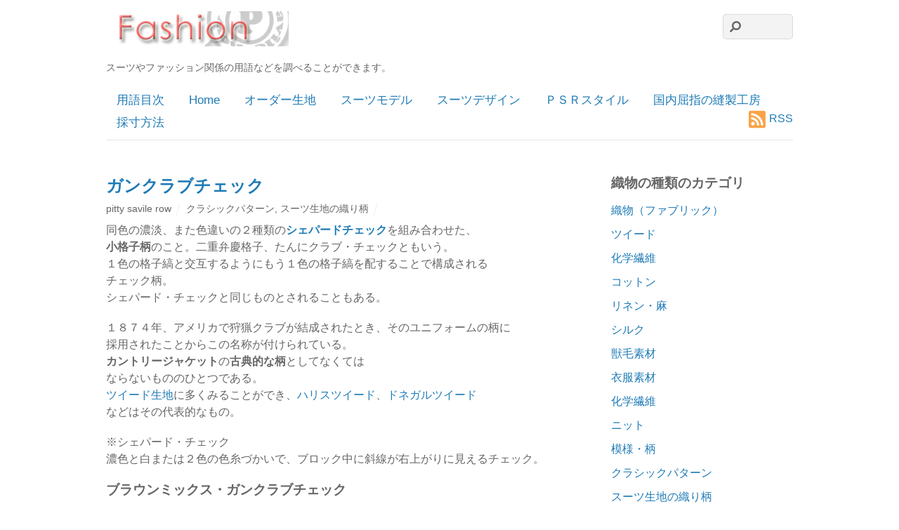

--- FILE ---
content_type: text/html; charset=UTF-8
request_url: https://www.order-suits.com/design/fashion_term/02ka/1ka/gunclub_check.html
body_size: 137575
content:
<!DOCTYPE html>
<html lang="ja">
<head>
        <meta charset="UTF-8">
        <meta name="viewport" content="width=device-width, initial-scale=1, minimum-scale=1">
        <style id="tb_inline_styles" data-no-optimize="1">.tb_animation_on{overflow-x:hidden}.themify_builder .wow{visibility:hidden;animation-fill-mode:both}[data-tf-animation]{will-change:transform,opacity,visibility}.themify_builder .tf_lax_done{transition-duration:.8s;transition-timing-function:cubic-bezier(.165,.84,.44,1)}[data-sticky-active].tb_sticky_scroll_active{z-index:1}[data-sticky-active].tb_sticky_scroll_active .hide-on-stick{display:none}@media(min-width:1281px){.hide-desktop{width:0!important;height:0!important;padding:0!important;visibility:hidden!important;margin:0!important;display:table-column!important;background:0!important;content-visibility:hidden;overflow:hidden!important}}@media(min-width:769px) and (max-width:1280px){.hide-tablet_landscape{width:0!important;height:0!important;padding:0!important;visibility:hidden!important;margin:0!important;display:table-column!important;background:0!important;content-visibility:hidden;overflow:hidden!important}}@media(min-width:681px) and (max-width:768px){.hide-tablet{width:0!important;height:0!important;padding:0!important;visibility:hidden!important;margin:0!important;display:table-column!important;background:0!important;content-visibility:hidden;overflow:hidden!important}}@media(max-width:680px){.hide-mobile{width:0!important;height:0!important;padding:0!important;visibility:hidden!important;margin:0!important;display:table-column!important;background:0!important;content-visibility:hidden;overflow:hidden!important}}@media(max-width:768px){div.module-gallery-grid{--galn:var(--galt)}}@media(max-width:680px){
                .themify_map.tf_map_loaded{width:100%!important}
                .ui.builder_button,.ui.nav li a{padding:.525em 1.15em}
                .fullheight>.row_inner:not(.tb_col_count_1){min-height:0}
                div.module-gallery-grid{--galn:var(--galm);gap:8px}
            }</style><noscript><style>.themify_builder .wow,.wow .tf_lazy{visibility:visible!important}</style></noscript>            <style id="tf_lazy_style" data-no-optimize="1">
                .tf_svg_lazy{
                    content-visibility:auto;
                    background-size:100% 25%!important;
                    background-repeat:no-repeat!important;
                    background-position:0 0, 0 33.4%,0 66.6%,0 100%!important;
                    transition:filter .3s linear!important;
                    filter:blur(25px)!important;                    transform:translateZ(0)
                }
                .tf_svg_lazy_loaded{
                    filter:blur(0)!important
                }
                [data-lazy]:is(.module,.module_row:not(.tb_first)),.module[data-lazy] .ui,.module_row[data-lazy]:not(.tb_first):is(>.row_inner,.module_column[data-lazy],.module_subrow[data-lazy]){
                    background-image:none!important
                }
            </style>
            <noscript>
                <style>
                    .tf_svg_lazy{
                        display:none!important
                    }
                </style>
            </noscript>
                    <style id="tf_lazy_common" data-no-optimize="1">
                        img{
                max-width:100%;
                height:auto
            }
                                    :where(.tf_in_flx,.tf_flx){display:inline-flex;flex-wrap:wrap;place-items:center}
            .tf_fa,:is(em,i) tf-lottie{display:inline-block;vertical-align:middle}:is(em,i) tf-lottie{width:1.5em;height:1.5em}.tf_fa{width:1em;height:1em;stroke-width:0;stroke:currentColor;overflow:visible;fill:currentColor;pointer-events:none;text-rendering:optimizeSpeed;buffered-rendering:static}#tf_svg symbol{overflow:visible}:where(.tf_lazy){position:relative;visibility:visible;display:block;opacity:.3}.wow .tf_lazy:not(.tf_swiper-slide){visibility:hidden;opacity:1}div.tf_audio_lazy audio{visibility:hidden;height:0;display:inline}.mejs-container{visibility:visible}.tf_iframe_lazy{transition:opacity .3s ease-in-out;min-height:10px}:where(.tf_flx),.tf_swiper-wrapper{display:flex}.tf_swiper-slide{flex-shrink:0;opacity:0;width:100%;height:100%}.tf_swiper-wrapper>br,.tf_lazy.tf_swiper-wrapper .tf_lazy:after,.tf_lazy.tf_swiper-wrapper .tf_lazy:before{display:none}.tf_lazy:after,.tf_lazy:before{content:'';display:inline-block;position:absolute;width:10px!important;height:10px!important;margin:0 3px;top:50%!important;inset-inline:auto 50%!important;border-radius:100%;background-color:currentColor;visibility:visible;animation:tf-hrz-loader infinite .75s cubic-bezier(.2,.68,.18,1.08)}.tf_lazy:after{width:6px!important;height:6px!important;inset-inline:50% auto!important;margin-top:3px;animation-delay:-.4s}@keyframes tf-hrz-loader{0%,100%{transform:scale(1);opacity:1}50%{transform:scale(.1);opacity:.6}}.tf_lazy_lightbox{position:fixed;background:rgba(11,11,11,.8);color:#ccc;top:0;left:0;display:flex;align-items:center;justify-content:center;z-index:999}.tf_lazy_lightbox .tf_lazy:after,.tf_lazy_lightbox .tf_lazy:before{background:#fff}.tf_vd_lazy,tf-lottie{display:flex;flex-wrap:wrap}tf-lottie{aspect-ratio:1.777}.tf_w.tf_vd_lazy video{width:100%;height:auto;position:static;object-fit:cover}
        </style>
        <title>ガンクラブチェック &#8211; ファッション用語｜オーダースーツ Pitty Savile Row</title>
<meta name='robots' content='max-image-preview:large' />
	<style>img:is([sizes="auto" i], [sizes^="auto," i]) { contain-intrinsic-size: 3000px 1500px }</style>
	<link rel="alternate" type="application/rss+xml" title="ファッション用語｜オーダースーツ Pitty Savile Row &raquo; フィード" href="https://www.order-suits.com/design/fashion_term/feed/" />
<link rel="alternate" type="application/rss+xml" title="ファッション用語｜オーダースーツ Pitty Savile Row &raquo; コメントフィード" href="https://www.order-suits.com/design/fashion_term/comments/feed/" />
<style id='global-styles-inline-css'>
:root{--wp--preset--aspect-ratio--square: 1;--wp--preset--aspect-ratio--4-3: 4/3;--wp--preset--aspect-ratio--3-4: 3/4;--wp--preset--aspect-ratio--3-2: 3/2;--wp--preset--aspect-ratio--2-3: 2/3;--wp--preset--aspect-ratio--16-9: 16/9;--wp--preset--aspect-ratio--9-16: 9/16;--wp--preset--color--black: #000000;--wp--preset--color--cyan-bluish-gray: #abb8c3;--wp--preset--color--white: #ffffff;--wp--preset--color--pale-pink: #f78da7;--wp--preset--color--vivid-red: #cf2e2e;--wp--preset--color--luminous-vivid-orange: #ff6900;--wp--preset--color--luminous-vivid-amber: #fcb900;--wp--preset--color--light-green-cyan: #7bdcb5;--wp--preset--color--vivid-green-cyan: #00d084;--wp--preset--color--pale-cyan-blue: #8ed1fc;--wp--preset--color--vivid-cyan-blue: #0693e3;--wp--preset--color--vivid-purple: #9b51e0;--wp--preset--gradient--vivid-cyan-blue-to-vivid-purple: linear-gradient(135deg,rgba(6,147,227,1) 0%,rgb(155,81,224) 100%);--wp--preset--gradient--light-green-cyan-to-vivid-green-cyan: linear-gradient(135deg,rgb(122,220,180) 0%,rgb(0,208,130) 100%);--wp--preset--gradient--luminous-vivid-amber-to-luminous-vivid-orange: linear-gradient(135deg,rgba(252,185,0,1) 0%,rgba(255,105,0,1) 100%);--wp--preset--gradient--luminous-vivid-orange-to-vivid-red: linear-gradient(135deg,rgba(255,105,0,1) 0%,rgb(207,46,46) 100%);--wp--preset--gradient--very-light-gray-to-cyan-bluish-gray: linear-gradient(135deg,rgb(238,238,238) 0%,rgb(169,184,195) 100%);--wp--preset--gradient--cool-to-warm-spectrum: linear-gradient(135deg,rgb(74,234,220) 0%,rgb(151,120,209) 20%,rgb(207,42,186) 40%,rgb(238,44,130) 60%,rgb(251,105,98) 80%,rgb(254,248,76) 100%);--wp--preset--gradient--blush-light-purple: linear-gradient(135deg,rgb(255,206,236) 0%,rgb(152,150,240) 100%);--wp--preset--gradient--blush-bordeaux: linear-gradient(135deg,rgb(254,205,165) 0%,rgb(254,45,45) 50%,rgb(107,0,62) 100%);--wp--preset--gradient--luminous-dusk: linear-gradient(135deg,rgb(255,203,112) 0%,rgb(199,81,192) 50%,rgb(65,88,208) 100%);--wp--preset--gradient--pale-ocean: linear-gradient(135deg,rgb(255,245,203) 0%,rgb(182,227,212) 50%,rgb(51,167,181) 100%);--wp--preset--gradient--electric-grass: linear-gradient(135deg,rgb(202,248,128) 0%,rgb(113,206,126) 100%);--wp--preset--gradient--midnight: linear-gradient(135deg,rgb(2,3,129) 0%,rgb(40,116,252) 100%);--wp--preset--font-size--small: 13px;--wp--preset--font-size--medium: 20px;--wp--preset--font-size--large: 36px;--wp--preset--font-size--x-large: 42px;--wp--preset--spacing--20: 0.44rem;--wp--preset--spacing--30: 0.67rem;--wp--preset--spacing--40: 1rem;--wp--preset--spacing--50: 1.5rem;--wp--preset--spacing--60: 2.25rem;--wp--preset--spacing--70: 3.38rem;--wp--preset--spacing--80: 5.06rem;--wp--preset--shadow--natural: 6px 6px 9px rgba(0, 0, 0, 0.2);--wp--preset--shadow--deep: 12px 12px 50px rgba(0, 0, 0, 0.4);--wp--preset--shadow--sharp: 6px 6px 0px rgba(0, 0, 0, 0.2);--wp--preset--shadow--outlined: 6px 6px 0px -3px rgba(255, 255, 255, 1), 6px 6px rgba(0, 0, 0, 1);--wp--preset--shadow--crisp: 6px 6px 0px rgba(0, 0, 0, 1);}:where(body) { margin: 0; }.wp-site-blocks > .alignleft { float: left; margin-right: 2em; }.wp-site-blocks > .alignright { float: right; margin-left: 2em; }.wp-site-blocks > .aligncenter { justify-content: center; margin-left: auto; margin-right: auto; }:where(.wp-site-blocks) > * { margin-block-start: 24px; margin-block-end: 0; }:where(.wp-site-blocks) > :first-child { margin-block-start: 0; }:where(.wp-site-blocks) > :last-child { margin-block-end: 0; }:root { --wp--style--block-gap: 24px; }:root :where(.is-layout-flow) > :first-child{margin-block-start: 0;}:root :where(.is-layout-flow) > :last-child{margin-block-end: 0;}:root :where(.is-layout-flow) > *{margin-block-start: 24px;margin-block-end: 0;}:root :where(.is-layout-constrained) > :first-child{margin-block-start: 0;}:root :where(.is-layout-constrained) > :last-child{margin-block-end: 0;}:root :where(.is-layout-constrained) > *{margin-block-start: 24px;margin-block-end: 0;}:root :where(.is-layout-flex){gap: 24px;}:root :where(.is-layout-grid){gap: 24px;}.is-layout-flow > .alignleft{float: left;margin-inline-start: 0;margin-inline-end: 2em;}.is-layout-flow > .alignright{float: right;margin-inline-start: 2em;margin-inline-end: 0;}.is-layout-flow > .aligncenter{margin-left: auto !important;margin-right: auto !important;}.is-layout-constrained > .alignleft{float: left;margin-inline-start: 0;margin-inline-end: 2em;}.is-layout-constrained > .alignright{float: right;margin-inline-start: 2em;margin-inline-end: 0;}.is-layout-constrained > .aligncenter{margin-left: auto !important;margin-right: auto !important;}.is-layout-constrained > :where(:not(.alignleft):not(.alignright):not(.alignfull)){margin-left: auto !important;margin-right: auto !important;}body .is-layout-flex{display: flex;}.is-layout-flex{flex-wrap: wrap;align-items: center;}.is-layout-flex > :is(*, div){margin: 0;}body .is-layout-grid{display: grid;}.is-layout-grid > :is(*, div){margin: 0;}body{padding-top: 0px;padding-right: 0px;padding-bottom: 0px;padding-left: 0px;}a:where(:not(.wp-element-button)){text-decoration: underline;}:root :where(.wp-element-button, .wp-block-button__link){background-color: #32373c;border-width: 0;color: #fff;font-family: inherit;font-size: inherit;line-height: inherit;padding: calc(0.667em + 2px) calc(1.333em + 2px);text-decoration: none;}.has-black-color{color: var(--wp--preset--color--black) !important;}.has-cyan-bluish-gray-color{color: var(--wp--preset--color--cyan-bluish-gray) !important;}.has-white-color{color: var(--wp--preset--color--white) !important;}.has-pale-pink-color{color: var(--wp--preset--color--pale-pink) !important;}.has-vivid-red-color{color: var(--wp--preset--color--vivid-red) !important;}.has-luminous-vivid-orange-color{color: var(--wp--preset--color--luminous-vivid-orange) !important;}.has-luminous-vivid-amber-color{color: var(--wp--preset--color--luminous-vivid-amber) !important;}.has-light-green-cyan-color{color: var(--wp--preset--color--light-green-cyan) !important;}.has-vivid-green-cyan-color{color: var(--wp--preset--color--vivid-green-cyan) !important;}.has-pale-cyan-blue-color{color: var(--wp--preset--color--pale-cyan-blue) !important;}.has-vivid-cyan-blue-color{color: var(--wp--preset--color--vivid-cyan-blue) !important;}.has-vivid-purple-color{color: var(--wp--preset--color--vivid-purple) !important;}.has-black-background-color{background-color: var(--wp--preset--color--black) !important;}.has-cyan-bluish-gray-background-color{background-color: var(--wp--preset--color--cyan-bluish-gray) !important;}.has-white-background-color{background-color: var(--wp--preset--color--white) !important;}.has-pale-pink-background-color{background-color: var(--wp--preset--color--pale-pink) !important;}.has-vivid-red-background-color{background-color: var(--wp--preset--color--vivid-red) !important;}.has-luminous-vivid-orange-background-color{background-color: var(--wp--preset--color--luminous-vivid-orange) !important;}.has-luminous-vivid-amber-background-color{background-color: var(--wp--preset--color--luminous-vivid-amber) !important;}.has-light-green-cyan-background-color{background-color: var(--wp--preset--color--light-green-cyan) !important;}.has-vivid-green-cyan-background-color{background-color: var(--wp--preset--color--vivid-green-cyan) !important;}.has-pale-cyan-blue-background-color{background-color: var(--wp--preset--color--pale-cyan-blue) !important;}.has-vivid-cyan-blue-background-color{background-color: var(--wp--preset--color--vivid-cyan-blue) !important;}.has-vivid-purple-background-color{background-color: var(--wp--preset--color--vivid-purple) !important;}.has-black-border-color{border-color: var(--wp--preset--color--black) !important;}.has-cyan-bluish-gray-border-color{border-color: var(--wp--preset--color--cyan-bluish-gray) !important;}.has-white-border-color{border-color: var(--wp--preset--color--white) !important;}.has-pale-pink-border-color{border-color: var(--wp--preset--color--pale-pink) !important;}.has-vivid-red-border-color{border-color: var(--wp--preset--color--vivid-red) !important;}.has-luminous-vivid-orange-border-color{border-color: var(--wp--preset--color--luminous-vivid-orange) !important;}.has-luminous-vivid-amber-border-color{border-color: var(--wp--preset--color--luminous-vivid-amber) !important;}.has-light-green-cyan-border-color{border-color: var(--wp--preset--color--light-green-cyan) !important;}.has-vivid-green-cyan-border-color{border-color: var(--wp--preset--color--vivid-green-cyan) !important;}.has-pale-cyan-blue-border-color{border-color: var(--wp--preset--color--pale-cyan-blue) !important;}.has-vivid-cyan-blue-border-color{border-color: var(--wp--preset--color--vivid-cyan-blue) !important;}.has-vivid-purple-border-color{border-color: var(--wp--preset--color--vivid-purple) !important;}.has-vivid-cyan-blue-to-vivid-purple-gradient-background{background: var(--wp--preset--gradient--vivid-cyan-blue-to-vivid-purple) !important;}.has-light-green-cyan-to-vivid-green-cyan-gradient-background{background: var(--wp--preset--gradient--light-green-cyan-to-vivid-green-cyan) !important;}.has-luminous-vivid-amber-to-luminous-vivid-orange-gradient-background{background: var(--wp--preset--gradient--luminous-vivid-amber-to-luminous-vivid-orange) !important;}.has-luminous-vivid-orange-to-vivid-red-gradient-background{background: var(--wp--preset--gradient--luminous-vivid-orange-to-vivid-red) !important;}.has-very-light-gray-to-cyan-bluish-gray-gradient-background{background: var(--wp--preset--gradient--very-light-gray-to-cyan-bluish-gray) !important;}.has-cool-to-warm-spectrum-gradient-background{background: var(--wp--preset--gradient--cool-to-warm-spectrum) !important;}.has-blush-light-purple-gradient-background{background: var(--wp--preset--gradient--blush-light-purple) !important;}.has-blush-bordeaux-gradient-background{background: var(--wp--preset--gradient--blush-bordeaux) !important;}.has-luminous-dusk-gradient-background{background: var(--wp--preset--gradient--luminous-dusk) !important;}.has-pale-ocean-gradient-background{background: var(--wp--preset--gradient--pale-ocean) !important;}.has-electric-grass-gradient-background{background: var(--wp--preset--gradient--electric-grass) !important;}.has-midnight-gradient-background{background: var(--wp--preset--gradient--midnight) !important;}.has-small-font-size{font-size: var(--wp--preset--font-size--small) !important;}.has-medium-font-size{font-size: var(--wp--preset--font-size--medium) !important;}.has-large-font-size{font-size: var(--wp--preset--font-size--large) !important;}.has-x-large-font-size{font-size: var(--wp--preset--font-size--x-large) !important;}
:root :where(.wp-block-pullquote){font-size: 1.5em;line-height: 1.6;}
</style>
<link rel="preload" href="https://www.order-suits.com/design/fashion_term/wp-content/uploads/dynamic-mobmenu.css?ver=2.8.6-961" as="style"><link rel='stylesheet' id='mm-compiled-options-mobmenu-css' href='https://www.order-suits.com/design/fashion_term/wp-content/uploads/dynamic-mobmenu.css?ver=2.8.6-961' media='all' />
<link rel="preload" href="//fonts.googleapis.com/css?family=Dosis%3Ainherit%2C400&#038;subset=latin%2Clatin-ext&#038;ver=6.7.4" as="style"><link rel='stylesheet' id='mm-google-webfont-dosis-css' href='//fonts.googleapis.com/css?family=Dosis%3Ainherit%2C400&#038;subset=latin%2Clatin-ext&#038;ver=6.7.4' media='all' />
<link rel="preload" href="https://www.order-suits.com/design/fashion_term/wp-content/plugins/mobile-menu/includes/css/mobmenu-icons.css?ver=6.7.4" as="style"><link rel='stylesheet' id='cssmobmenu-icons-css' href='https://www.order-suits.com/design/fashion_term/wp-content/plugins/mobile-menu/includes/css/mobmenu-icons.css?ver=6.7.4' media='all' />
<link rel="preload" href="https://www.order-suits.com/design/fashion_term/wp-content/plugins/mobile-menu/includes/css/mobmenu.css?ver=2.8.6" as="style"><link rel='stylesheet' id='cssmobmenu-css' href='https://www.order-suits.com/design/fashion_term/wp-content/plugins/mobile-menu/includes/css/mobmenu.css?ver=2.8.6' media='all' />
<script src="https://www.order-suits.com/design/fashion_term/wp-includes/js/jquery/jquery.min.js?ver=3.7.1" id="jquery-core-js"></script>
<script src="https://www.order-suits.com/design/fashion_term/wp-content/plugins/mobile-menu/includes/js/mobmenu.js?ver=2.8.6" id="mobmenujs-js"></script>
<link rel="https://api.w.org/" href="https://www.order-suits.com/design/fashion_term/wp-json/" /><link rel="alternate" title="JSON" type="application/json" href="https://www.order-suits.com/design/fashion_term/wp-json/wp/v2/posts/2171" /><link rel="EditURI" type="application/rsd+xml" title="RSD" href="https://www.order-suits.com/design/fashion_term/xmlrpc.php?rsd" />
<meta name="generator" content="WordPress 6.7.4" />
<link rel="canonical" href="https://www.order-suits.com/design/fashion_term/02ka/1ka/gunclub_check.html" />
<link rel='shortlink' href='https://www.order-suits.com/design/fashion_term/?p=2171' />
<link rel="alternate" title="oEmbed (JSON)" type="application/json+oembed" href="https://www.order-suits.com/design/fashion_term/wp-json/oembed/1.0/embed?url=https%3A%2F%2Fwww.order-suits.com%2Fdesign%2Ffashion_term%2F02ka%2F1ka%2Fgunclub_check.html" />
<link rel="alternate" title="oEmbed (XML)" type="text/xml+oembed" href="https://www.order-suits.com/design/fashion_term/wp-json/oembed/1.0/embed?url=https%3A%2F%2Fwww.order-suits.com%2Fdesign%2Ffashion_term%2F02ka%2F1ka%2Fgunclub_check.html&#038;format=xml" />

<!-- Dynamic Widgets by QURL loaded - http://www.dynamic-widgets.com //-->
<!-- Google tag (gtag.js) -->
<script async src="https://www.googletagmanager.com/gtag/js?id=G-R3ZRQ6X37Z"></script>
<script>
  window.dataLayer = window.dataLayer || [];
  function gtag(){dataLayer.push(arguments);}
  gtag('js', new Date());

  gtag('config', 'G-R3ZRQ6X37Z');
</script><link rel="prefetch" href="https://www.order-suits.com/design/fashion_term/wp-content/themes/basic/js/themify-script.js?ver=7.6.2" as="script" fetchpriority="low"><link rel="preload" href="https://www.order-suits.com/design/fashion_term/wp-content/uploads/2020/07/fashion-blog.jpg" as="image"><link rel="preload" href="https://www.order-suits.com/design/fashion_term/wp-content/themes/basic/themify/themify-builder/js/themify-builder-script.js?ver=7.9.4" as="script" fetchpriority="low"><style id="tf_gf_fonts_style">@font-face{font-family:'Old Standard TT';font-style:italic;font-display:swap;src:url(https://fonts.gstatic.com/s/oldstandardtt/v22/MwQsbh3o1vLImiwAVvYawgcf2eVer2q3bHNiZg.woff2) format('woff2');unicode-range:U+0460-052F,U+1C80-1C8A,U+20B4,U+2DE0-2DFF,U+A640-A69F,U+FE2E-FE2F;}@font-face{font-family:'Old Standard TT';font-style:italic;font-display:swap;src:url(https://fonts.gstatic.com/s/oldstandardtt/v22/MwQsbh3o1vLImiwAVvYawgcf2eVer2q-bHNiZg.woff2) format('woff2');unicode-range:U+0301,U+0400-045F,U+0490-0491,U+04B0-04B1,U+2116;}@font-face{font-family:'Old Standard TT';font-style:italic;font-display:swap;src:url(https://fonts.gstatic.com/s/oldstandardtt/v22/MwQsbh3o1vLImiwAVvYawgcf2eVer2q1bHNiZg.woff2) format('woff2');unicode-range:U+0102-0103,U+0110-0111,U+0128-0129,U+0168-0169,U+01A0-01A1,U+01AF-01B0,U+0300-0301,U+0303-0304,U+0308-0309,U+0323,U+0329,U+1EA0-1EF9,U+20AB;}@font-face{font-family:'Old Standard TT';font-style:italic;font-display:swap;src:url(https://fonts.gstatic.com/s/oldstandardtt/v22/MwQsbh3o1vLImiwAVvYawgcf2eVer2q0bHNiZg.woff2) format('woff2');unicode-range:U+0100-02BA,U+02BD-02C5,U+02C7-02CC,U+02CE-02D7,U+02DD-02FF,U+0304,U+0308,U+0329,U+1D00-1DBF,U+1E00-1E9F,U+1EF2-1EFF,U+2020,U+20A0-20AB,U+20AD-20C0,U+2113,U+2C60-2C7F,U+A720-A7FF;}@font-face{font-family:'Old Standard TT';font-style:italic;font-display:swap;src:url(https://fonts.gstatic.com/s/oldstandardtt/v22/MwQsbh3o1vLImiwAVvYawgcf2eVer2q6bHM.woff2) format('woff2');unicode-range:U+0000-00FF,U+0131,U+0152-0153,U+02BB-02BC,U+02C6,U+02DA,U+02DC,U+0304,U+0308,U+0329,U+2000-206F,U+20AC,U+2122,U+2191,U+2193,U+2212,U+2215,U+FEFF,U+FFFD;}@font-face{font-family:'Old Standard TT';font-display:swap;src:url(https://fonts.gstatic.com/s/oldstandardtt/v22/MwQubh3o1vLImiwAVvYawgcf2eVep1q4dHc.woff2) format('woff2');unicode-range:U+0460-052F,U+1C80-1C8A,U+20B4,U+2DE0-2DFF,U+A640-A69F,U+FE2E-FE2F;}@font-face{font-family:'Old Standard TT';font-display:swap;src:url(https://fonts.gstatic.com/s/oldstandardtt/v22/MwQubh3o1vLImiwAVvYawgcf2eVerlq4dHc.woff2) format('woff2');unicode-range:U+0301,U+0400-045F,U+0490-0491,U+04B0-04B1,U+2116;}@font-face{font-family:'Old Standard TT';font-display:swap;src:url(https://fonts.gstatic.com/s/oldstandardtt/v22/MwQubh3o1vLImiwAVvYawgcf2eVepVq4dHc.woff2) format('woff2');unicode-range:U+0102-0103,U+0110-0111,U+0128-0129,U+0168-0169,U+01A0-01A1,U+01AF-01B0,U+0300-0301,U+0303-0304,U+0308-0309,U+0323,U+0329,U+1EA0-1EF9,U+20AB;}@font-face{font-family:'Old Standard TT';font-display:swap;src:url(https://fonts.gstatic.com/s/oldstandardtt/v22/MwQubh3o1vLImiwAVvYawgcf2eVepFq4dHc.woff2) format('woff2');unicode-range:U+0100-02BA,U+02BD-02C5,U+02C7-02CC,U+02CE-02D7,U+02DD-02FF,U+0304,U+0308,U+0329,U+1D00-1DBF,U+1E00-1E9F,U+1EF2-1EFF,U+2020,U+20A0-20AB,U+20AD-20C0,U+2113,U+2C60-2C7F,U+A720-A7FF;}@font-face{font-family:'Old Standard TT';font-display:swap;src:url(https://fonts.gstatic.com/s/oldstandardtt/v22/MwQubh3o1vLImiwAVvYawgcf2eVeqlq4.woff2) format('woff2');unicode-range:U+0000-00FF,U+0131,U+0152-0153,U+02BB-02BC,U+02C6,U+02DA,U+02DC,U+0304,U+0308,U+0329,U+2000-206F,U+20AC,U+2122,U+2191,U+2193,U+2212,U+2215,U+FEFF,U+FFFD;}@font-face{font-family:'Old Standard TT';font-weight:700;font-display:swap;src:url(https://fonts.gstatic.com/s/oldstandardtt/v22/MwQrbh3o1vLImiwAVvYawgcf2eVWEX-tRlZfX80.woff2) format('woff2');unicode-range:U+0460-052F,U+1C80-1C8A,U+20B4,U+2DE0-2DFF,U+A640-A69F,U+FE2E-FE2F;}@font-face{font-family:'Old Standard TT';font-weight:700;font-display:swap;src:url(https://fonts.gstatic.com/s/oldstandardtt/v22/MwQrbh3o1vLImiwAVvYawgcf2eVWEX-tT1ZfX80.woff2) format('woff2');unicode-range:U+0301,U+0400-045F,U+0490-0491,U+04B0-04B1,U+2116;}@font-face{font-family:'Old Standard TT';font-weight:700;font-display:swap;src:url(https://fonts.gstatic.com/s/oldstandardtt/v22/MwQrbh3o1vLImiwAVvYawgcf2eVWEX-tRFZfX80.woff2) format('woff2');unicode-range:U+0102-0103,U+0110-0111,U+0128-0129,U+0168-0169,U+01A0-01A1,U+01AF-01B0,U+0300-0301,U+0303-0304,U+0308-0309,U+0323,U+0329,U+1EA0-1EF9,U+20AB;}@font-face{font-family:'Old Standard TT';font-weight:700;font-display:swap;src:url(https://fonts.gstatic.com/s/oldstandardtt/v22/MwQrbh3o1vLImiwAVvYawgcf2eVWEX-tRVZfX80.woff2) format('woff2');unicode-range:U+0100-02BA,U+02BD-02C5,U+02C7-02CC,U+02CE-02D7,U+02DD-02FF,U+0304,U+0308,U+0329,U+1D00-1DBF,U+1E00-1E9F,U+1EF2-1EFF,U+2020,U+20A0-20AB,U+20AD-20C0,U+2113,U+2C60-2C7F,U+A720-A7FF;}@font-face{font-family:'Old Standard TT';font-weight:700;font-display:swap;src:url(https://fonts.gstatic.com/s/oldstandardtt/v22/MwQrbh3o1vLImiwAVvYawgcf2eVWEX-tS1Zf.woff2) format('woff2');unicode-range:U+0000-00FF,U+0131,U+0152-0153,U+02BB-02BC,U+02C6,U+02DA,U+02DC,U+0304,U+0308,U+0329,U+2000-206F,U+20AC,U+2122,U+2191,U+2193,U+2212,U+2215,U+FEFF,U+FFFD;}</style><link rel="preload" fetchpriority="high" href="https://www.order-suits.com/design/fashion_term/wp-content/uploads/themify-concate/3018391837/themify-1181140894.css" as="style"><link fetchpriority="high" id="themify_concate-css" rel="stylesheet" href="https://www.order-suits.com/design/fashion_term/wp-content/uploads/themify-concate/3018391837/themify-1181140894.css"><link rel="dns-prefetch" href="https://fonts.gstatic.com"><link rel="preconnect" href="https://www.google-analytics.com"></head>

<body class="post-template-default single single-post postid-2171 single-format-standard skin-default sidebar1 default_width no-home mob-menu-slideout tb_animation_on">
<svg id="tf_svg" style="display:none"><defs><symbol id="tf-fas-search" viewBox="0 0 32 32"><path d="M31.6 27.7q.4.4.4 1t-.4 1.1l-1.8 1.8q-.4.4-1 .4t-1.1-.4l-6.3-6.3q-.4-.4-.4-1v-1Q17.5 26 13 26q-5.4 0-9.2-3.8T0 13t3.8-9.2T13 0t9.2 3.8T26 13q0 4.5-2.8 8h1q.7 0 1.1.4zM13 21q3.3 0 5.7-2.3T21 13t-2.3-5.7T13 5 7.3 7.3 5 13t2.3 5.7T13 21z"/></symbol><symbol id="tf-fas-rss-square" viewBox="0 0 28 32"><path d="M25 2q1.25 0 2.13.88T28 5v22q0 1.25-.88 2.13T25 30H3q-1.25 0-2.13-.88T0 27V5q0-1.25.88-2.13T3 2h22zM7 26q1.25 0 2.13-.88T10 23t-.88-2.13T7 20t-2.13.88T4 23t.88 2.13T7 26zm9.88 0q.25 0 .46-.22t.22-.53q-.31-5.19-3.97-8.84t-8.84-3.97q-.31 0-.53.22t-.22.46v2.2q0 .68.69.68 3.75.25 6.4 2.9T14 25.32q0 .7.69.7h2.19zm6.43 0q.25 0 .47-.22t.22-.53q-.31-7.81-5.84-13.38T4.76 6q-.32 0-.54.22T4 6.69v2.19q0 .68.69.68 6.37.25 10.94 4.82t4.81 10.94q0 .68.69.68h2.19z"/></symbol><symbol id="tf-fas-arrow-up" viewBox="0 0 28 32"><path d="M2.19 18.13.8 16.68q-.44-.44-.44-1.07t.44-1.06L12.94 2.44Q13.38 2 14 2t1.06.44L27.2 14.56q.44.44.44 1.06t-.44 1.07l-1.38 1.37q-.43.5-1.06.47t-1.06-.47l-7.19-7.5V28.5q0 .63-.44 1.06T15 30h-2q-.63 0-1.06-.44t-.44-1.06V10.56l-7.19 7.5q-.44.44-1.06.47t-1.07-.4z"/></symbol><style id="tf_fonts_style">.tf_fa.tf-fas-rss-square{width:0.875em}.tf_fa.tf-fas-arrow-up{width:0.873em}</style></defs></svg><script> </script><div id="pagewrap" class="hfeed site">

	<div id="headerwrap">

				<header id="header" class="pagewidth" itemscope="itemscope" itemtype="https://schema.org/WPHeader">
        			<hgroup>
				<div id="site-logo"><a href="https://www.order-suits.com/design/fashion_term/" title="ファッション用語｜オーダースーツ Pitty Savile Row"><img  src="https://www.order-suits.com/design/fashion_term/wp-content/uploads/2020/07/fashion-blog.jpg" alt="ファッション用語｜オーダースーツ Pitty Savile Row" class="site-logo-image" width="260" height="50" data-tf-not-load="1" fetchpriority="high"></a></div><div id="site-description" class="site-description"><span>スーツやファッション関係の用語などを調べることができます。</span></div>			</hgroup>

			<nav id="main-nav-wrap" itemscope="itemscope" itemtype="https://schema.org/SiteNavigationElement">
				<div id="menu-icon" class="mobile-button"><span class="menu-icon-inner"></span></div>
				<ul id="main-nav" class="main-nav"><li id="menu-item-476" class="menu-item-custom-476 menu-item menu-item-type-custom menu-item-object-custom menu-item-476"><a href="https://www.order-suits.com/design/fashion_term/link/f_index.html">用語目次</a></li>
<li id="menu-item-152" class="menu-item-custom-152 menu-item menu-item-type-custom menu-item-object-custom menu-item-has-children menu-item-152"><a target="_blank" href="https://www.order-suits.com/">Home<span class="child-arrow closed" tabindex="-1"></span></a>
<ul class="sub-menu">
	<li id="menu-item-7437" class="menu-item-custom-7437 menu-item menu-item-type-custom menu-item-object-custom menu-item-7437 menu-custom-7437-parent-152"><a target="_blank" href="https://www.order-suits.com/">オーダースーツ Pitty Savile Row</a></li>
	<li id="menu-item-153" class="menu-item-custom-153 menu-item menu-item-type-custom menu-item-object-custom menu-item-153 menu-custom-153-parent-152"><a target="_blank" href="https://www.order-suits.com/concept1.html">コンセプト</a></li>
	<li id="menu-item-7430" class="menu-item-custom-7430 menu-item menu-item-type-custom menu-item-object-custom menu-item-7430 menu-custom-7430-parent-152"><a target="_blank" href="https://www.order-suits.com/faq/">よくあるご質問</a></li>
	<li id="menu-item-7434" class="menu-item-custom-7434 menu-item menu-item-type-custom menu-item-object-custom menu-item-7434 menu-custom-7434-parent-152"><a target="_blank" href="https://www.order-suits.com/siro-set/siroset.html">シロセット加工</a></li>
	<li id="menu-item-7432" class="menu-item-custom-7432 menu-item menu-item-type-custom menu-item-object-custom menu-item-7432 menu-custom-7432-parent-152"><a target="_blank" href="https://www.order-suits.com/after/after-care.html">修理サービス</a></li>
	<li id="menu-item-7433" class="menu-item-custom-7433 menu-item menu-item-type-custom menu-item-object-custom menu-item-7433 menu-custom-7433-parent-152"><a target="_blank" href="https://www.order-suits.com/after/repair.html">修理調整</a></li>
	<li id="menu-item-7435" class="menu-item-custom-7435 menu-item menu-item-type-custom menu-item-object-custom menu-item-7435 menu-custom-7435-parent-152"><a target="_blank" href="https://www.order-suits.com/koukokuhyouji.html">広告表示義務</a></li>
	<li id="menu-item-7431" class="menu-item-custom-7431 menu-item menu-item-type-custom menu-item-object-custom menu-item-7431 menu-custom-7431-parent-152"><a target="_blank" href="https://www.order-suits.com/cashier/payment.html">お支払い方法</a></li>
	<li id="menu-item-7429" class="menu-item-custom-7429 menu-item menu-item-type-custom menu-item-object-custom menu-item-7429 menu-custom-7429-parent-152"><a target="_blank" href="https://www.order-suits.com/support/support.html">お問い合わせ</a></li>
	<li id="menu-item-7690" class="menu-item-custom-7690 menu-item menu-item-type-custom menu-item-object-custom menu-item-7690 menu-custom-7690-parent-152"><a target="_blank" href="https://www.order-suits.com/archives/1655">ご来店・ご予約</a></li>
	<li id="menu-item-7436" class="menu-item-custom-7436 menu-item menu-item-type-custom menu-item-object-custom menu-item-7436 menu-custom-7436-parent-152"><a target="_blank" href="https://www.order-suits.com/kaisyagaiyou.html">会社概要</a></li>
</ul>
</li>
<li id="menu-item-2799" class="menu-item-custom-2799 menu-item menu-item-type-custom menu-item-object-custom menu-item-has-children menu-item-2799"><a target="_blank" href="https://order-suits.com/cloth/">オーダー生地<span class="child-arrow closed" tabindex="-1"></span></a>
<ul class="sub-menu">
	<li id="menu-item-7438" class="menu-item-custom-7438 menu-item menu-item-type-custom menu-item-object-custom menu-item-7438 menu-custom-7438-parent-2799"><a target="_blank" href="https://order-suits.com/cloth/">オーダー生地</a></li>
	<li id="menu-item-7425" class="menu-item-custom-7425 menu-item menu-item-type-custom menu-item-object-custom menu-item-7425 menu-custom-7425-parent-2799"><a target="_blank" href="https://order-suits.com/cloth/archives/category/sale">セール</a></li>
	<li id="menu-item-7439" class="menu-item-custom-7439 menu-item menu-item-type-custom menu-item-object-custom menu-item-has-children menu-item-7439 menu-custom-7439-parent-2799"><a target="_blank" href="https://order-suits.com/cloth/archives/category/business">ビジネススーツ<span class="child-arrow closed" tabindex="-1"></span></a>
	<ul class="sub-menu">
		<li id="menu-item-7465" class="menu-item-custom-7465 menu-item menu-item-type-custom menu-item-object-custom menu-item-7465 menu-custom-7465-parent-7439"><a target="_blank" href="https://order-suits.com/cloth/archives/category/business">ビジネススーツ</a></li>
		<li id="menu-item-7440" class="menu-item-custom-7440 menu-item menu-item-type-custom menu-item-object-custom menu-item-7440 menu-custom-7440-parent-7439"><a target="_blank" href="https://order-suits.com/cloth/archives/category/ss_suits">春夏スーツ</a></li>
		<li id="menu-item-7441" class="menu-item-custom-7441 menu-item menu-item-type-custom menu-item-object-custom menu-item-7441 menu-custom-7441-parent-7439"><a target="_blank" href="https://order-suits.com/cloth/archives/category/all">オールシーズン</a></li>
		<li id="menu-item-7442" class="menu-item-custom-7442 menu-item menu-item-type-custom menu-item-object-custom menu-item-7442 menu-custom-7442-parent-7439"><a target="_blank" href="https://order-suits.com/cloth/seika">盛夏用スーツ</a></li>
		<li id="menu-item-7443" class="menu-item-custom-7443 menu-item menu-item-type-custom menu-item-object-custom menu-item-7443 menu-custom-7443-parent-7439"><a target="_blank" href="https://order-suits.com/cloth/archives/category/aw_suits">秋冬スーツ</a></li>
		<li id="menu-item-7444" class="menu-item-custom-7444 menu-item menu-item-type-custom menu-item-object-custom menu-item-7444 menu-custom-7444-parent-7439"><a target="_blank" href="https://order-suits.com/cloth/archives/category/flannelette">フランネル</a></li>
		<li id="menu-item-7445" class="menu-item-custom-7445 menu-item menu-item-type-custom menu-item-object-custom menu-item-7445 menu-custom-7445-parent-7439"><a target="_blank" href="https://order-suits.com/cloth/archives/category/saxony">サキソニーフランネル</a></li>
	</ul>
</li>
	<li id="menu-item-7446" class="menu-item-custom-7446 menu-item menu-item-type-custom menu-item-object-custom menu-item-has-children menu-item-7446 menu-custom-7446-parent-2799"><a target="_blank" href="https://order-suits.com/cloth/archives/category/casual">カジュアル<span class="child-arrow closed" tabindex="-1"></span></a>
	<ul class="sub-menu">
		<li id="menu-item-7466" class="menu-item-custom-7466 menu-item menu-item-type-custom menu-item-object-custom menu-item-7466 menu-custom-7466-parent-7446"><a target="_blank" href="https://order-suits.com/cloth/archives/category/casual">カジュアル</a></li>
		<li id="menu-item-7447" class="menu-item-custom-7447 menu-item menu-item-type-custom menu-item-object-custom menu-item-7447 menu-custom-7447-parent-7446"><a target="_blank" href="https://order-suits.com/cloth/archives/category/ss_jacket">春夏ジャケット</a></li>
		<li id="menu-item-7448" class="menu-item-custom-7448 menu-item menu-item-type-custom menu-item-object-custom menu-item-7448 menu-custom-7448-parent-7446"><a target="_blank" href="https://www.order-suits.com/easy_made/cotton/cotton_suits.html">コットン</a></li>
		<li id="menu-item-7449" class="menu-item-custom-7449 menu-item menu-item-type-custom menu-item-object-custom menu-item-7449 menu-custom-7449-parent-7446"><a target="_blank" href="https://www.order-suits.com/linen.html">リネン・麻</a></li>
		<li id="menu-item-7450" class="menu-item-custom-7450 menu-item menu-item-type-custom menu-item-object-custom menu-item-7450 menu-custom-7450-parent-7446"><a target="_blank" href="https://order-suits.com/cloth/archives/category/aw_jacket">秋冬ジャケット</a></li>
		<li id="menu-item-7451" class="menu-item-custom-7451 menu-item menu-item-type-custom menu-item-object-custom menu-item-7451 menu-custom-7451-parent-7446"><a target="_blank" href="https://order-suits.com/cloth/archives/category/tweed">ツイード</a></li>
		<li id="menu-item-7452" class="menu-item-custom-7452 menu-item menu-item-type-custom menu-item-object-custom menu-item-7452 menu-custom-7452-parent-7446"><a target="_blank" href="https://www.order-suits.com/casual/aw/harris_tweed.html">ハリスツイード</a></li>
		<li id="menu-item-7453" class="menu-item-custom-7453 menu-item menu-item-type-custom menu-item-object-custom menu-item-7453 menu-custom-7453-parent-7446"><a target="_blank" href="https://order-suits.com/cloth/corduroy">コーデュロイ</a></li>
		<li id="menu-item-7454" class="menu-item-custom-7454 menu-item menu-item-type-custom menu-item-object-custom menu-item-7454 menu-custom-7454-parent-7446"><a target="_blank" href="https://order-suits.com/cloth/%EF%BD%8D%EF%BD%8F%EF%BD%8C%EF%BD%85%EF%BD%93%EF%BD%8B%EF%BD%89%EF%BD%8E">モールスキン</a></li>
	</ul>
</li>
	<li id="menu-item-7455" class="menu-item-custom-7455 menu-item menu-item-type-custom menu-item-object-custom menu-item-has-children menu-item-7455 menu-custom-7455-parent-2799"><a target="_blank" href="https://order-suits.com/cloth/archives/category/slacks">オーダースラックス<span class="child-arrow closed" tabindex="-1"></span></a>
	<ul class="sub-menu">
		<li id="menu-item-7467" class="menu-item-custom-7467 menu-item menu-item-type-custom menu-item-object-custom menu-item-7467 menu-custom-7467-parent-7455"><a target="_blank" href="https://order-suits.com/cloth/archives/category/slacks">オーダースラックス</a></li>
		<li id="menu-item-7456" class="menu-item-custom-7456 menu-item menu-item-type-custom menu-item-object-custom menu-item-7456 menu-custom-7456-parent-7455"><a target="_blank" href="https://order-suits.com/cloth/archives/category/business_pants">ビジネスパンツ・スラックス</a></li>
		<li id="menu-item-7457" class="menu-item-custom-7457 menu-item menu-item-type-custom menu-item-object-custom menu-item-7457 menu-custom-7457-parent-7455"><a target="_blank" href="https://www.order-suits.com/top_sale/cotton_pants/sale_index.html">コットンパンツ・スラックス</a></li>
		<li id="menu-item-7458" class="menu-item-custom-7458 menu-item menu-item-type-custom menu-item-object-custom menu-item-7458 menu-custom-7458-parent-7455"><a target="_blank" href="https://order-suits.com/cloth/archives/2476">コットン・ストレッチ・スラックス</a></li>
		<li id="menu-item-7459" class="menu-item-custom-7459 menu-item menu-item-type-custom menu-item-object-custom menu-item-7459 menu-custom-7459-parent-7455"><a target="_blank" href="https://order-suits.com/cloth/summer_cotton_slacks.html">サマーコットンパンツ（春夏）</a></li>
		<li id="menu-item-7460" class="menu-item-custom-7460 menu-item menu-item-type-custom menu-item-object-custom menu-item-7460 menu-custom-7460-parent-7455"><a target="_blank" href="https://order-suits.com/cloth/linen_pants.html">リネン・麻スラックス</a></li>
		<li id="menu-item-7461" class="menu-item-custom-7461 menu-item menu-item-type-custom menu-item-object-custom menu-item-7461 menu-custom-7461-parent-7455"><a target="_blank" href="https://order-suits.com/cloth/archives/1889">コットンスラックス・メルソレア</a></li>
		<li id="menu-item-7462" class="menu-item-custom-7462 menu-item menu-item-type-custom menu-item-object-custom menu-item-7462 menu-custom-7462-parent-7455"><a target="_blank" href="https://www.order-suits.com/pants/corduroy_pants.html">コーデュロイパンツ・スラックス</a></li>
		<li id="menu-item-7463" class="menu-item-custom-7463 menu-item menu-item-type-custom menu-item-object-custom menu-item-7463 menu-custom-7463-parent-7455"><a target="_blank" href="https://www.order-suits.com/pants/flano_pants.html">フラノパンツ・スラックス</a></li>
		<li id="menu-item-7464" class="menu-item-custom-7464 menu-item menu-item-type-custom menu-item-object-custom menu-item-7464 menu-custom-7464-parent-7455"><a target="_blank" href="https://order-suits.com/cloth/archives/1388">サキソニーフランネル・スラックス</a></li>
	</ul>
</li>
	<li id="menu-item-7663" class="menu-item-custom-7663 menu-item menu-item-type-custom menu-item-object-custom menu-item-7663 menu-custom-7663-parent-2799"><a target="_blank" href="https://order-suits.com/cloth/archives/27476">フォーマルスーツ</a></li>
</ul>
</li>
<li id="menu-item-155" class="menu-item-custom-155 menu-item menu-item-type-custom menu-item-object-custom menu-item-has-children menu-item-155"><a target="_blank" href="https://www.order-suits.com/style/">スーツモデル<span class="child-arrow closed" tabindex="-1"></span></a>
<ul class="sub-menu">
	<li id="menu-item-7468" class="menu-item-custom-7468 menu-item menu-item-type-custom menu-item-object-custom menu-item-7468 menu-custom-7468-parent-155"><a target="_blank" href="https://www.order-suits.com/style/">スーツモデル</a></li>
	<li id="menu-item-7469" class="menu-item-custom-7469 menu-item menu-item-type-custom menu-item-object-custom menu-item-7469 menu-custom-7469-parent-155"><a target="_blank" href="https://www.order-suits.com/style/archives/category/classico">クラシコスーツ</a></li>
	<li id="menu-item-7470" class="menu-item-custom-7470 menu-item menu-item-type-custom menu-item-object-custom menu-item-7470 menu-custom-7470-parent-155"><a target="_blank" href="https://www.order-suits.com/style/archives/category/british">ブリティッシュスーツ</a></li>
	<li id="menu-item-7471" class="menu-item-custom-7471 menu-item menu-item-type-custom menu-item-object-custom menu-item-7471 menu-custom-7471-parent-155"><a target="_blank" href="https://www.order-suits.com/style/archives/category/napoli_classico">ナポリ・クラシコスーツ</a></li>
	<li id="menu-item-7472" class="menu-item-custom-7472 menu-item menu-item-type-custom menu-item-object-custom menu-item-7472 menu-custom-7472-parent-155"><a target="_blank" href="https://www.order-suits.com/style/archives/category/regular">レギュラースーツ</a></li>
	<li id="menu-item-7473" class="menu-item-custom-7473 menu-item menu-item-type-custom menu-item-object-custom menu-item-7473 menu-custom-7473-parent-155"><a target="_blank" href="https://www.order-suits.com/style/archives/category/short_tight">ショート丈タイトスーツ</a></li>
	<li id="menu-item-7474" class="menu-item-custom-7474 menu-item menu-item-type-custom menu-item-object-custom menu-item-7474 menu-custom-7474-parent-155"><a target="_blank" href="https://www.order-suits.com/style/archives/category/tight_classico">タイトスーツ・クラシコタイプラペル</a></li>
	<li id="menu-item-7475" class="menu-item-custom-7475 menu-item menu-item-type-custom menu-item-object-custom menu-item-7475 menu-custom-7475-parent-155"><a target="_blank" href="https://www.order-suits.com/style/archives/category/tight_narrow">タイトスーツ・ナロータイプラペル</a></li>
	<li id="menu-item-7476" class="menu-item-custom-7476 menu-item menu-item-type-custom menu-item-object-custom menu-item-7476 menu-custom-7476-parent-155"><a target="_blank" href="https://www.order-suits.com/style/archives/category/american">アメリカントラディショナル・モデル</a></li>
	<li id="menu-item-7477" class="menu-item-custom-7477 menu-item menu-item-type-custom menu-item-object-custom menu-item-7477 menu-custom-7477-parent-155"><a target="_blank" href="https://www.order-suits.com/style/archives/category/long-jacket">ロングジャケット</a></li>
	<li id="menu-item-7478" class="menu-item-custom-7478 menu-item menu-item-type-custom menu-item-object-custom menu-item-7478 menu-custom-7478-parent-155"><a target="_blank" href="https://www.order-suits.com/style/archives/category/slacks">オーダースラックス</a></li>
	<li id="menu-item-7479" class="menu-item-custom-7479 menu-item menu-item-type-custom menu-item-object-custom menu-item-7479 menu-custom-7479-parent-155"><a target="_blank" href="https://www.order-suits.com/style/archives/category/vest">オーダーベスト</a></li>
	<li id="menu-item-7480" class="menu-item-custom-7480 menu-item menu-item-type-custom menu-item-object-custom menu-item-7480 menu-custom-7480-parent-155"><a target="_blank" href="https://www.order-suits.com/style/archives/category/ladys">レディーススーツ</a></li>
</ul>
</li>
<li id="menu-item-156" class="menu-item-custom-156 menu-item menu-item-type-custom menu-item-object-custom menu-item-has-children menu-item-156"><a target="_blank" href="https://www.order-suits.com/design/">スーツデザイン<span class="child-arrow closed" tabindex="-1"></span></a>
<ul class="sub-menu">
	<li id="menu-item-7481" class="menu-item-custom-7481 menu-item menu-item-type-custom menu-item-object-custom menu-item-7481 menu-custom-7481-parent-156"><a target="_blank" href="https://www.order-suits.com/design/">スーツデザイン</a></li>
	<li id="menu-item-7482" class="menu-item-custom-7482 menu-item menu-item-type-custom menu-item-object-custom menu-item-7482 menu-custom-7482-parent-156"><a target="_blank" href="https://www.order-suits.com/design/jacket/top.html">ジャケットデザイン</a></li>
	<li id="menu-item-7483" class="menu-item-custom-7483 menu-item menu-item-type-custom menu-item-object-custom menu-item-7483 menu-custom-7483-parent-156"><a target="_blank" href="https://www.order-suits.com/design/pants/top.html">パンツデザイン</a></li>
	<li id="menu-item-7484" class="menu-item-custom-7484 menu-item menu-item-type-custom menu-item-object-custom menu-item-7484 menu-custom-7484-parent-156"><a target="_blank" href="https://www.order-suits.com/design/vest/top.html">ベストデザイン</a></li>
</ul>
</li>
<li id="menu-item-154" class="menu-item-custom-154 menu-item menu-item-type-custom menu-item-object-custom menu-item-154"><a target="_blank" href="https://www.order-suits.com/psr_style/">ＰＳＲスタイル</a></li>
<li id="menu-item-7428" class="menu-item-custom-7428 menu-item menu-item-type-custom menu-item-object-custom menu-item-has-children menu-item-7428"><a target="_blank" href="https://www.order-suits.com/sew">国内屈指の縫製工房<span class="child-arrow closed" tabindex="-1"></span></a>
<ul class="sub-menu">
	<li id="menu-item-7490" class="menu-item-custom-7490 menu-item menu-item-type-custom menu-item-object-custom menu-item-7490 menu-custom-7490-parent-7428"><a target="_blank" href="https://www.order-suits.com/sew">国内屈指の縫製工房で仕立てるスーツ</a></li>
	<li id="menu-item-7491" class="menu-item-custom-7491 menu-item menu-item-type-custom menu-item-object-custom menu-item-7491 menu-custom-7491-parent-7428"><a target="_blank" href="https://www.order-suits.com/ex_made/ex_index.html">Ex-madeライン</a></li>
	<li id="menu-item-7492" class="menu-item-custom-7492 menu-item menu-item-type-custom menu-item-object-custom menu-item-7492 menu-custom-7492-parent-7428"><a target="_blank" href="https://www.order-suits.com/custom_made/cu_index.html">カスタムライン</a></li>
	<li id="menu-item-7493" class="menu-item-custom-7493 menu-item menu-item-type-custom menu-item-object-custom menu-item-7493 menu-custom-7493-parent-7428"><a target="_blank" href="https://www.order-suits.com/bespoke/be_index.html">ビスポークライン</a></li>
	<li id="menu-item-7494" class="menu-item-custom-7494 menu-item menu-item-type-custom menu-item-object-custom menu-item-7494 menu-custom-7494-parent-7428"><a target="_blank" href="https://www.order-suits.com/ladys/index.html">レディースライン</a></li>
</ul>
</li>
<li id="menu-item-7427" class="menu-item-custom-7427 menu-item menu-item-type-custom menu-item-object-custom menu-item-has-children menu-item-7427"><a target="_blank" href="https://www.order-suits.com/fit/online_fit.html">採寸方法<span class="child-arrow closed" tabindex="-1"></span></a>
<ul class="sub-menu">
	<li id="menu-item-7485" class="menu-item-custom-7485 menu-item menu-item-type-custom menu-item-object-custom menu-item-7485 menu-custom-7485-parent-7427"><a target="_blank" href="https://www.order-suits.com/archives/140">採寸方法</a></li>
	<li id="menu-item-7486" class="menu-item-custom-7486 menu-item menu-item-type-custom menu-item-object-custom menu-item-7486 menu-custom-7486-parent-7427"><a target="_blank" href="https://www.order-suits.com/fit/online_fit.html">ご愛用スーツを送る</a></li>
	<li id="menu-item-7487" class="menu-item-custom-7487 menu-item menu-item-type-custom menu-item-object-custom menu-item-7487 menu-custom-7487-parent-7427"><a target="_blank" href="https://pitty-savile-row.com/fit">ご愛用スーツ・パンツをメジャー採寸</a></li>
	<li id="menu-item-7488" class="menu-item-custom-7488 menu-item menu-item-type-custom menu-item-object-custom menu-item-7488 menu-custom-7488-parent-7427"><a target="_blank" href="https://pitty-savile-row.com/archives/2659">ドロップサイズとご身長からオーダー</a></li>
	<li id="menu-item-7489" class="menu-item-custom-7489 menu-item menu-item-type-custom menu-item-object-custom menu-item-7489 menu-custom-7489-parent-7427"><a target="_blank" href="https://pitty-savile-row.com/archives/2719">前回寸法を微調整する</a></li>
</ul>
</li>
</ul>				<!-- /#main-nav -->
			</nav>

							<form method="get" id="searchform" action="https://www.order-suits.com/design/fashion_term/">
	<input type="text" name="s" id="s" title="Search" value="" />
	<svg  class="tf_fa tf-fas-search" aria-hidden="true"><use href="#tf-fas-search"></use></svg></form>			
			<div class="social-widget">
				            <div class="rss"><a href="https://www.order-suits.com/design/fashion_term/feed/"><svg  aria-label="RSS" class="tf_fa tf-fas-rss-square" role="img"><use href="#tf-fas-rss-square"></use></svg>RSS</a></div>
            			</div>
			<!-- /.social-widget -->
				</header>
		<!-- /#header -->
        
	</div>
	<!-- /#headerwrap -->

	<div id="body" class="tf_clearfix">
    
<!-- layout-container -->
<div id="layout" class="pagewidth tf_clearfix">

		<!-- content -->
	<main id="content" class="list-post">
    			
		
<article id="post-2171" class="post tf_clearfix cat-59 cat-63 post-2171 type-post status-publish format-standard hentry category-classic_pattern category-suits_origara has-post-title has-post-date has-post-category has-post-tag has-post-comment has-post-author ">
	
	
	<div class="post-content">

					<time datetime="2013-05-02" class="post-date entry-date updated"></time>

		
					<h1 class="post-title entry-title"><a href="https://www.order-suits.com/design/fashion_term/02ka/1ka/gunclub_check.html">ガンクラブチェック</a></h1>		
					<p class="post-meta entry-meta">
									<span class="post-author"><span class="author vcard"><a class="url fn n" href="https://www.order-suits.com/design/fashion_term/author/pitty-savile-row/" rel="author">pitty savile row</a></span></span>
													<span class="post-category"><a href="https://www.order-suits.com/design/fashion_term/category/classic_pattern/" rel="category tag">クラシックパターン</a>, <a href="https://www.order-suits.com/design/fashion_term/category/suits_origara/" rel="category tag">スーツ生地の織り柄</a></span>
															</p>
		
		        <div class="entry-content">

                                        <!--themify_builder_content-->
<div id="themify_builder_content-2171" data-postid="2171" class="themify_builder_content themify_builder_content-2171 themify_builder tf_clear">
                    <div  data-lazy="1" class="module_row themify_builder_row tb_kv2z647 tb_first tf_w">
                        <div class="row_inner col_align_top tb_col_count_1 tf_box tf_rel">
                        <div  data-lazy="1" class="module_column tb-column col-full tb_7los653 first">
                    <!-- module text -->
<div  class="module module-text tb_4997366   " data-lazy="1">
        <div  class="tb_text_wrap">
        <p>同色の濃淡、また色違いの２種類の<STRONG><a href="http://www.order-suits.com/design/fashion_term/03sa/2si/sheferd_check.html" title="シェパードチェック" target="_blank">シェパードチェック</a></STRONG>を組み合わせた、<br />
<STRONG>小格子柄</STRONG>のこと。二重弁慶格子、たんにクラブ・チェックともいう。<br />
１色の格子縞と交互するようにもう１色の格子縞を配することで構成される<br />
チェック柄。<br />
シェパード・チェックと同じものとされることもある。</p>
<p>１８７４年、アメリカで狩猟クラブが結成されたとき、そのユニフォームの柄に<br />
採用されたことからこの名称が付けられている。<br />
<STRONG>カントリージャケット</STRONG>の<STRONG>古典的な柄</STRONG>としてなくては<br />
ならないもののひとつである。<br />
<a href="http://www.order-suits.com/psr_style/2011/02/post-127.html" title="ツイード生地" target="_blank">ツイード生地</a>に多くみることができ、<a href="http://www.order-suits.com/casual/aw/harris_tweed.html" title="ハリスツイード" target="_blank">ハリスツイード</a>、<a href="http://www.order-suits.com/casual/aw/donegal_tweed.html" title="ドネガルツイード" target="_blank">ドネガルツイード</a><br />
などはその代表的なもの。</p>
<p>※シェパード・チェック<br />
濃色と白または２色の色糸づかいで、ブロック中に斜線が右上がりに見えるチェック。</p>
    </div>
</div>
<!-- /module text --><!-- module text -->
<div  class="module module-text tb_xul5731   " data-lazy="1">
    <h3 class="module-title">ブラウンミックス・ガンクラブチェック</h3>    <div  class="tb_text_wrap">
        <figure id="attachment_7670" aria-describedby="caption-attachment-7670" style="width: 600px" class="wp-caption alignleft"><img data-tf-not-load="1" fetchpriority="high" decoding="async" src="https://www.order-suits.com/design/fashion_term/wp-content/uploads/2013/05/Ha_5w012.jpg" alt="ブラウンミックス・ガンクラブチェック" width="600" height="450" class="size-full wp-image-7670" srcset="https://www.order-suits.com/design/fashion_term/wp-content/uploads/2013/05/Ha_5w012.jpg 600w, https://www.order-suits.com/design/fashion_term/wp-content/uploads/2013/05/Ha_5w012-300x225.jpg 300w" sizes="(max-width: 600px) 100vw, 600px" /><figcaption id="caption-attachment-7670" class="wp-caption-text">ブラウンミックス・ガンクラブチェック</figcaption></figure>
    </div>
</div>
<!-- /module text --><!-- module text -->
<div  class="module module-text tb_y8nj872   " data-lazy="1">
    <h3 class="module-title">ブラウン・パープル・ダークネイビーガンクラブチェック</h3>    <div  class="tb_text_wrap">
        <figure id="attachment_7671" aria-describedby="caption-attachment-7671" style="width: 550px" class="wp-caption alignleft"><img loading="lazy" decoding="async" src="https://www.order-suits.com/design/fashion_term/wp-content/uploads/2013/05/Ha_8mb40.jpg" alt="ブラウン・パープル・ダークネイビーガンクラブチェック" width="550" height="435" class="size-full wp-image-7671" srcset="https://www.order-suits.com/design/fashion_term/wp-content/uploads/2013/05/Ha_8mb40.jpg 550w, https://www.order-suits.com/design/fashion_term/wp-content/uploads/2013/05/Ha_8mb40-300x237.jpg 300w" sizes="(max-width: 550px) 100vw, 550px" /><figcaption id="caption-attachment-7671" class="wp-caption-text">ブラウン・パープル・ダークネイビーガンクラブチェック</figcaption></figure>
    </div>
</div>
<!-- /module text --><!-- module text -->
<div  class="module module-text tb_hvoc926   " data-lazy="1">
    <h3 class="module-title">ライトグレー・グレー・赤ガンクラブチェック</h3>    <div  class="tb_text_wrap">
        <figure id="attachment_7672" aria-describedby="caption-attachment-7672" style="width: 550px" class="wp-caption alignleft"><img loading="lazy" decoding="async" class="size-full wp-image-7672" src="https://www.order-suits.com/design/fashion_term/wp-content/uploads/2013/05/hs_m9w50.jpg" alt="ライトグレー・グレー・赤ガンクラブチェック" width="550" height="463" srcset="https://www.order-suits.com/design/fashion_term/wp-content/uploads/2013/05/hs_m9w50.jpg 550w, https://www.order-suits.com/design/fashion_term/wp-content/uploads/2013/05/hs_m9w50-300x253.jpg 300w" sizes="(max-width: 550px) 100vw, 550px" /><figcaption id="caption-attachment-7672" class="wp-caption-text">ライトグレー・グレー・赤ガンクラブチェック</figcaption></figure>    </div>
</div>
<!-- /module text --><!-- module text -->
<div  class="module module-text tb_ap7r831   " data-lazy="1">
    <h3 class="module-title">ダスティーレッド・ネイビー・ブルーガンクラブチェック</h3>    <div  class="tb_text_wrap">
        <figure id="attachment_7673" aria-describedby="caption-attachment-7673" style="width: 550px" class="wp-caption alignleft"><img loading="lazy" decoding="async" src="https://www.order-suits.com/design/fashion_term/wp-content/uploads/2013/05/hs_0as15.jpg" alt="ダスティーレッド・ネイビー・ブルーガンクラブチェック" width="550" height="439" class="size-full wp-image-7673" srcset="https://www.order-suits.com/design/fashion_term/wp-content/uploads/2013/05/hs_0as15.jpg 550w, https://www.order-suits.com/design/fashion_term/wp-content/uploads/2013/05/hs_0as15-300x239.jpg 300w" sizes="(max-width: 550px) 100vw, 550px" /><figcaption id="caption-attachment-7673" class="wp-caption-text">ダスティーレッド・ネイビー・ブルーガンクラブチェック</figcaption></figure>
    </div>
</div>
<!-- /module text -->        </div>
                        </div>
        </div>
        </div>
<!--/themify_builder_content--><div class='yarpp yarpp-related yarpp-related-website yarpp-template-list'>
<!-- YARPP List -->
<h3>関連記事:</h3><ol>
<li><a href="https://www.order-suits.com/design/fashion_term/02ka/3ku/classic_patern.html" rel="bookmark" title="クラシック・パターン">クラシック・パターン</a> <small>古くに考案され、現代衣服に定着したパターン（柄）のこと。 「古典柄」ともいい、ペンシルストライプ、ヘリンボーン、グレンチェック、 タータンチェックなど長い伝統に支えられた良さを保っている。 スーツの服地としても見慣れたパ [&hellip;]...</small></li>
<li><a href="https://www.order-suits.com/design/fashion_term/02ka/3ku/gulen_check.html" rel="bookmark" title="グレンチェック">グレンチェック</a> <small>グループドストライプを縦横に走らせた格子柄のこと。正しくはグレナカート・チェックという。スコットランドやアイルランドで「グレン」は「峡谷」を意味するため、１４世紀ごろスコットランドのアーカートという峡谷で、キャロライン夫 [&hellip;]...</small></li>
<li><a href="https://www.order-suits.com/design/fashion_term/03sa/2si/shark_skin.html" rel="bookmark" title="シャークスキン">シャークスキン</a> <small>シャークスキンとは、本来、「鮫の肌」のことですが、織物でいうシャークスキンは、 鮫の皮のように、斜めにこまかいジグザグのはいった柄をいいます。 スーツ生地として用いられるシャークスキンは、経緯に別々の異なる糸を使って、 [&hellip;]...</small></li>
<li><a href="https://www.order-suits.com/design/fashion_term/06ha/1ha/haund_tooth.html" rel="bookmark" title="ハウンドツース">ハウンドツース</a> <small>「千鳥格子」のこと。 ハウンドは「猟犬」、ツースは「歯」。 つまり犬の歯が並んでいるようにみえる格子柄であることからこの名称がある。 ドッグツース、ともいい、シェファードチェックに似た柄だが、 このほうがアクセントも強く [&hellip;]...</small></li>
<li><a href="https://www.order-suits.com/design/fashion_term/06ha/1ha/honey_corn_weeve.html" rel="bookmark" title="ハニーコーンウィーブ（蜂巣織り）">ハニーコーンウィーブ（蜂巣織り）</a> <small>表面に蜂の巣に似たます型があらわれた織りのことで、 タテ・ヨコの浮き糸を用いて四角形または菱形状の凹凸が作られたもの。 見た目が蜂の巣に似ていることから蜂巣織り、ます織りの名がある。 ドビー織機で織られるシャツ生地ドビー [&hellip;]...</small></li>
</ol>
</div>

            
        </div><!-- /.entry-content -->
        
	</div>
	<!-- /.post-content -->
	
</article>
<!-- /.post -->

				
		
		
		<div class="post-nav tf_clearfix">
			<span class="prev"><a href="https://www.order-suits.com/design/fashion_term/02ka/1ka/kaba-to.html" rel="prev"><span class="arrow">&laquo;</span> カバート</a></span>			<span class="next"><a href="https://www.order-suits.com/design/fashion_term/02ka/1ka/kanbase-syonalu_print.html" rel="next"><span class="arrow">&raquo;</span> カンバセーショナル・プリント</a></span>		</div>
		<!-- /.post-nav -->

	
		                
                    
			
	</main>
	<!-- /content -->
            <aside id="sidebar" itemscope="itemscope" itemtype="https://schema.org/WPSidebar">
	
            <div id="nav_menu-9" class="widget widget_nav_menu"><h4 class="widgettitle">織物の種類のカテゴリ</h4><div class="menu-%e7%b9%94%e7%89%a9%e3%81%ae%e7%a8%ae%e9%a1%9e-container"><ul id="menu-%e7%b9%94%e7%89%a9%e3%81%ae%e7%a8%ae%e9%a1%9e" class="menu"><li id="menu-item-4159" class="menu-item menu-item-type-taxonomy menu-item-object-category menu-item-4159"><a target="_blank" href="https://www.order-suits.com/design/fashion_term/category/fabric/">織物（ファブリック）</a></li>
<li id="menu-item-4160" class="menu-item menu-item-type-taxonomy menu-item-object-category menu-item-4160"><a target="_blank" href="https://www.order-suits.com/design/fashion_term/category/tweed/">ツイード</a></li>
<li id="menu-item-4161" class="menu-item menu-item-type-taxonomy menu-item-object-category menu-item-4161"><a target="_blank" href="https://www.order-suits.com/design/fashion_term/category/kasen/">化学繊維</a></li>
<li id="menu-item-4162" class="menu-item menu-item-type-taxonomy menu-item-object-category menu-item-4162"><a target="_blank" href="https://www.order-suits.com/design/fashion_term/category/cotton/">コットン</a></li>
<li id="menu-item-4163" class="menu-item menu-item-type-taxonomy menu-item-object-category menu-item-4163"><a target="_blank" href="https://www.order-suits.com/design/fashion_term/category/linen/">リネン・麻</a></li>
<li id="menu-item-4164" class="menu-item menu-item-type-taxonomy menu-item-object-category menu-item-4164"><a target="_blank" href="https://www.order-suits.com/design/fashion_term/category/silk/">シルク</a></li>
<li id="menu-item-4165" class="menu-item menu-item-type-taxonomy menu-item-object-category menu-item-4165"><a target="_blank" href="https://www.order-suits.com/design/fashion_term/category/animal_hair/">獣毛素材</a></li>
<li id="menu-item-4166" class="menu-item menu-item-type-taxonomy menu-item-object-category menu-item-4166"><a target="_blank" href="https://www.order-suits.com/design/fashion_term/category/ihuku/">衣服素材</a></li>
<li id="menu-item-4167" class="menu-item menu-item-type-taxonomy menu-item-object-category menu-item-4167"><a target="_blank" href="https://www.order-suits.com/design/fashion_term/category/kasen/">化学繊維</a></li>
<li id="menu-item-4168" class="menu-item menu-item-type-taxonomy menu-item-object-category menu-item-4168"><a target="_blank" href="https://www.order-suits.com/design/fashion_term/category/nit/">ニット</a></li>
<li id="menu-item-4169" class="menu-item menu-item-type-taxonomy menu-item-object-category menu-item-4169"><a target="_blank" href="https://www.order-suits.com/design/fashion_term/category/moyo/">模様・柄</a></li>
<li id="menu-item-4170" class="menu-item menu-item-type-taxonomy menu-item-object-category current-post-ancestor current-menu-parent current-post-parent menu-item-4170"><a target="_blank" href="https://www.order-suits.com/design/fashion_term/category/classic_pattern/">クラシックパターン</a></li>
<li id="menu-item-4171" class="menu-item menu-item-type-taxonomy menu-item-object-category current-post-ancestor current-menu-parent current-post-parent menu-item-4171"><a target="_blank" href="https://www.order-suits.com/design/fashion_term/category/suits_origara/">スーツ生地の織り柄</a></li>
<li id="menu-item-4172" class="menu-item menu-item-type-taxonomy menu-item-object-category menu-item-4172"><a target="_blank" href="https://www.order-suits.com/design/fashion_term/category/stripe/">ストライプ</a></li>
<li id="menu-item-4173" class="menu-item menu-item-type-taxonomy menu-item-object-category menu-item-4173"><a target="_blank" href="https://www.order-suits.com/design/fashion_term/category/check/">チェック・格子柄</a></li>
<li id="menu-item-4174" class="menu-item menu-item-type-taxonomy menu-item-object-category menu-item-4174"><a target="_blank" href="https://www.order-suits.com/design/fashion_term/category/pike/">畝織り</a></li>
<li id="menu-item-4175" class="menu-item menu-item-type-taxonomy menu-item-object-category menu-item-4175"><a target="_blank" href="https://www.order-suits.com/design/fashion_term/category/print/">プリント柄</a></li>
<li id="menu-item-4176" class="menu-item menu-item-type-taxonomy menu-item-object-category menu-item-4176"><a target="_blank" href="https://www.order-suits.com/design/fashion_term/category/senshoku/">染色</a></li>
<li id="menu-item-4177" class="menu-item menu-item-type-taxonomy menu-item-object-category menu-item-4177"><a target="_blank" href="https://www.order-suits.com/design/fashion_term/category/color/">色・色彩</a></li>
<li id="menu-item-4178" class="menu-item menu-item-type-taxonomy menu-item-object-category menu-item-4178"><a target="_blank" href="https://www.order-suits.com/design/fashion_term/category/suits_color/">スーツの色</a></li>
<li id="menu-item-4179" class="menu-item menu-item-type-taxonomy menu-item-object-category menu-item-4179"><a target="_blank" href="https://www.order-suits.com/design/fashion_term/category/leather/">革・毛皮</a></li>
</ul></div></div><div id="text-6" class="widget widget_text"><h4 class="widgettitle">スーツスタイル</h4>			<div class="textwidget"><a href="https://www.order-suits.com/style/" target="_blank"><img loading="lazy" decoding="async" src="https://order-suits.com/cloth/wp-content/uploads/2018/03/model20180320.jpg" border="0" alt="スーツモデル"></a>
<ul>
<li><a href="http://www.order-suits.com/style/classico.html" target="_blank"><strong>クラシコスーツ</strong></a></li>
<li><a href="http://www.order-suits.com/style/british.html" target="_blank"><strong>ブリティッシュスーツ</strong></a></li>
<li><a href="http://www.order-suits.com/design-order/jacket_silhouette/narrow.html" target="_blank"><strong>タイトスーツ</strong></a></li>
<li><a href="http://www.order-suits.com/design-order/jacket_silhouette/napolitain_classico.html" target="_blank"><strong>ナポリ・クラシコスーツ</a></strong></li>
<li><a href="http://www.order-suits.com/ladys/index.html" target="_blank"><strong>レディース オーダースーツ</strong></a></li><ul></div>
		</div><div id="text-21" class="widget widget_text">			<div class="textwidget"><p><a href="https://www.order-suits.com/archives/1655" target="_blank" rel="noopener">オーダースーツ静岡</a></p>
</div>
		</div>
	    </aside>
    <!-- /#sidebar -->
    </div>
<!-- /layout-container -->
    </div>
	<!-- /body -->
		
	<div id="footerwrap">
    
    			<footer id="footer" class="pagewidth tf_clearfix" itemscope="itemscope" itemtype="https://schema.org/WPFooter">
				

				
	<div class="footer-widgets tf_clearfix">

								<div class=" first">
				<div id="text-3" class="widget widget_text">			<div class="textwidget"><a href="https://www.order-suits.com/order-made" target="_blank"><img loading="lazy" decoding="async" class="aligncenter" src="https://www.order-suits.com/design/fashion_term/wp-content/uploads/2024/01/kantan_order.jpg" width="920" height="310" alt="オーダースーツ Pitty Savile Row" /></a><br>
<a href="https://www.order-suits.com/" target="_blank"><b>オーダースーツ Pitty Savile Row</b></a>
</div>
		</div><div id="block-3" class="widget widget_block">
<div class="wp-block-media-text alignwide is-stacked-on-mobile is-vertically-aligned-bottom"><figure class="wp-block-media-text__media"><a href="https://www.order-suits.com/archives/1467" target="_blank"><img loading="lazy" decoding="async" width="650" height="398" src="https://www.order-suits.com/design/fashion_term/wp-content/uploads/2024/01/harris_tweed_title03-1.jpg" alt="" class="wp-image-7704 size-full" srcset="https://www.order-suits.com/design/fashion_term/wp-content/uploads/2024/01/harris_tweed_title03-1.jpg 650w, https://www.order-suits.com/design/fashion_term/wp-content/uploads/2024/01/harris_tweed_title03-1-300x184.jpg 300w" sizes="(max-width: 650px) 100vw, 650px" /></a></figure><div class="wp-block-media-text__content">
<p><a href="https://www.order-suits.com/archives/1467" target="_blank" rel="noreferrer noopener">ハリスツイード　￥４３８００～</a></p>
</div></div>
</div><div id="block-4" class="widget widget_block">
<div class="wp-block-media-text alignwide is-stacked-on-mobile is-vertically-aligned-bottom"><figure class="wp-block-media-text__media"><a href="https://www.order-suits.com/archives/2451" target="_blank"><img loading="lazy" decoding="async" width="661" height="350" src="https://www.order-suits.com/design/fashion_term/wp-content/uploads/2024/01/heritage_flano-title.jpg" alt="" class="wp-image-7705 size-full" srcset="https://www.order-suits.com/design/fashion_term/wp-content/uploads/2024/01/heritage_flano-title.jpg 661w, https://www.order-suits.com/design/fashion_term/wp-content/uploads/2024/01/heritage_flano-title-300x159.jpg 300w" sizes="(max-width: 661px) 100vw, 661px" /></a></figure><div class="wp-block-media-text__content">
<p><a href="https://www.order-suits.com/archives/2451" target="_blank" rel="noreferrer noopener">フランネルジャケット・スーツ</a></p>
</div></div>
</div><div id="block-5" class="widget widget_block">
<div class="wp-block-media-text alignwide is-stacked-on-mobile is-vertically-aligned-bottom"><figure class="wp-block-media-text__media"><a href="https://www.order-suits.com/cloth/corduroy" target="_blank"><img loading="lazy" decoding="async" width="661" height="336" src="https://www.order-suits.com/design/fashion_term/wp-content/uploads/2024/01/20180531corduroy-suit.jpg" alt="" class="wp-image-7706 size-full" srcset="https://www.order-suits.com/design/fashion_term/wp-content/uploads/2024/01/20180531corduroy-suit.jpg 661w, https://www.order-suits.com/design/fashion_term/wp-content/uploads/2024/01/20180531corduroy-suit-300x152.jpg 300w" sizes="(max-width: 661px) 100vw, 661px" /></a></figure><div class="wp-block-media-text__content">
<p><a href="https://www.order-suits.com/cloth/corduroy" target="_blank" rel="noreferrer noopener">コーデュロイジャケット・スーツ</a></p>
</div></div>
</div><div id="block-2" class="widget widget_block">
<div class="wp-block-media-text alignwide is-stacked-on-mobile is-vertically-aligned-bottom"><figure class="wp-block-media-text__media"><a href="https://www.order-suits.com/sale/canonico.html" target="_blank"><img src="data:image/svg+xml,%3Csvg%20xmlns=%27http://www.w3.org/2000/svg%27%20width='630'%20height='473'%20viewBox=%270%200%20630%20473%27%3E%3C/svg%3E" loading="lazy" data-lazy="1" style="background:linear-gradient(to right,#4d4d4d 25%,#6f6f6f 25% 50%,#747474 50% 75%,#2f2f2f 75%),linear-gradient(to right,#fefdfb 25%,#fefcfd 25% 50%,#111111 50% 75%,#0c0c0c 75%),linear-gradient(to right,#391e85 25%,#2a0f76 25% 50%,#361d83 50% 75%,#341980 75%),linear-gradient(to right,#341980 25%,#270c73 25% 50%,#939393 50% 75%,#463b75 75%)" decoding="async" width="630" height="473" data-tf-src="https://www.order-suits.com/design/fashion_term/wp-content/uploads/2024/01/canonico_19ss.jpg" alt="" class="tf_svg_lazy wp-image-7702 size-full" data-tf-srcset="https://www.order-suits.com/design/fashion_term/wp-content/uploads/2024/01/canonico_19ss.jpg 630w, https://www.order-suits.com/design/fashion_term/wp-content/uploads/2024/01/canonico_19ss-300x225.jpg 300w" data-tf-sizes="(max-width: 630px) 100vw, 630px" /><noscript><img decoding="async" width="630" height="473" data-tf-not-load src="https://www.order-suits.com/design/fashion_term/wp-content/uploads/2024/01/canonico_19ss.jpg" alt="" class="wp-image-7702 size-full" srcset="https://www.order-suits.com/design/fashion_term/wp-content/uploads/2024/01/canonico_19ss.jpg 630w, https://www.order-suits.com/design/fashion_term/wp-content/uploads/2024/01/canonico_19ss-300x225.jpg 300w" sizes="(max-width: 630px) 100vw, 630px" /></noscript></a></figure><div class="wp-block-media-text__content">
<p><a rel="noreferrer noopener" href="http://www.order-suits.com/sale/canonico.html" target="_blank">カノニコ秋冬</a>　<a rel="noreferrer noopener" href="http://order-suits.com/cloth/archives/category/canonico" target="_blank">カノニコ春夏</a></p>
</div></div>
</div><div id="block-7" class="widget widget_block">
<div class="wp-block-media-text alignwide is-stacked-on-mobile is-vertically-aligned-bottom"><figure class="wp-block-media-text__media"><a href="https://www.order-suits.com/archives/2258" target="_blank" rel="ner"><img src="data:image/svg+xml,%3Csvg%20xmlns=%27http://www.w3.org/2000/svg%27%20width='661'%20height='432'%20viewBox=%270%200%20661%20432%27%3E%3C/svg%3E" loading="lazy" data-lazy="1" style="background:linear-gradient(to right,#6b5b4c 25%,#735426 25% 50%,#42301c 50% 75%,#412b13 75%),linear-gradient(to right,#bda67d 25%,#d5c8bf 25% 50%,#ad8d66 50% 75%,#664f47 75%),linear-gradient(to right,#af9773 25%,#35383d 25% 50%,#786954 50% 75%,#5b402d 75%),linear-gradient(to right,#816947 25%,#9d8466 25% 50%,#786f6a 50% 75%,#857d7a 75%)" decoding="async" width="661" height="432" data-tf-src="https://www.order-suits.com/design/fashion_term/wp-content/uploads/2024/01/loro-rain-system.jpg" alt="" class="tf_svg_lazy wp-image-7708 size-full" data-tf-srcset="https://www.order-suits.com/design/fashion_term/wp-content/uploads/2024/01/loro-rain-system.jpg 661w, https://www.order-suits.com/design/fashion_term/wp-content/uploads/2024/01/loro-rain-system-300x196.jpg 300w" data-tf-sizes="(max-width: 661px) 100vw, 661px" /><noscript><img decoding="async" width="661" height="432" data-tf-not-load src="https://www.order-suits.com/design/fashion_term/wp-content/uploads/2024/01/loro-rain-system.jpg" alt="" class="wp-image-7708 size-full" srcset="https://www.order-suits.com/design/fashion_term/wp-content/uploads/2024/01/loro-rain-system.jpg 661w, https://www.order-suits.com/design/fashion_term/wp-content/uploads/2024/01/loro-rain-system-300x196.jpg 300w" sizes="(max-width: 661px) 100vw, 661px" /></noscript></a></figure><div class="wp-block-media-text__content">
<p><a href="https://www.order-suits.com/archives/2258" target="_blank" rel="noreferrer noopener">コットンスーツ・ジャケット</a></p>
</div></div>
</div><div id="block-6" class="widget widget_block">
<div class="wp-block-media-text alignwide is-stacked-on-mobile is-vertically-aligned-bottom"><figure class="wp-block-media-text__media"><a href="https://www.order-suits.com/archives/1616" target="_blank"><img src="data:image/svg+xml,%3Csvg%20xmlns=%27http://www.w3.org/2000/svg%27%20width='630'%20height='395'%20viewBox=%270%200%20630%20395%27%3E%3C/svg%3E" loading="lazy" data-lazy="1" style="background:linear-gradient(to right,#d5d5d3 25%,#d1d1cf 25% 50%,#f3f3f3 50% 75%,#f3f3f3 75%),linear-gradient(to right,#cecece 25%,#cecece 25% 50%,#cecece 50% 75%,#cecece 75%),linear-gradient(to right,#a3a3a3 25%,#a3a3a3 25% 50%,#a3a3a3 50% 75%,#a3a3a3 75%),linear-gradient(to right,#828282 25%,#828282 25% 50%,#828282 50% 75%,#7a7a7a 75%)" decoding="async" width="630" height="395" data-tf-src="https://www.order-suits.com/design/fashion_term/wp-content/uploads/2024/01/order_made_pants02.jpg" alt="" class="tf_svg_lazy wp-image-7707 size-full" data-tf-srcset="https://www.order-suits.com/design/fashion_term/wp-content/uploads/2024/01/order_made_pants02.jpg 630w, https://www.order-suits.com/design/fashion_term/wp-content/uploads/2024/01/order_made_pants02-300x188.jpg 300w" data-tf-sizes="(max-width: 630px) 100vw, 630px" /><noscript><img decoding="async" width="630" height="395" data-tf-not-load src="https://www.order-suits.com/design/fashion_term/wp-content/uploads/2024/01/order_made_pants02.jpg" alt="" class="wp-image-7707 size-full" srcset="https://www.order-suits.com/design/fashion_term/wp-content/uploads/2024/01/order_made_pants02.jpg 630w, https://www.order-suits.com/design/fashion_term/wp-content/uploads/2024/01/order_made_pants02-300x188.jpg 300w" sizes="(max-width: 630px) 100vw, 630px" /></noscript></a></figure><div class="wp-block-media-text__content">
<p><a href="https://www.order-suits.com/archives/1616" target="_blank" rel="noreferrer noopener">オーダーパンツ</a></p>
</div></div>
</div><div id="block-8" class="widget widget_block">
<div class="wp-block-media-text alignwide is-stacked-on-mobile is-vertically-aligned-bottom"><figure class="wp-block-media-text__media"><a href="http://order-suits.com/cloth/canonico_summer-tweed.html" target="_blank"><img src="data:image/svg+xml,%3Csvg%20xmlns=%27http://www.w3.org/2000/svg%27%20width='661'%20height='350'%20viewBox=%270%200%20661%20350%27%3E%3C/svg%3E" loading="lazy" data-lazy="1" style="background:linear-gradient(to right,#2e3c63 25%,#3b496e 25% 50%,#597195 50% 75%,#ffffff 75%),linear-gradient(to right,#34435a 25%,#3c4f7a 25% 50%,#2c4059 50% 75%,#ffffff 75%),linear-gradient(to right,#454c5f 25%,#414352 25% 50%,#78736d 50% 75%,#717276 75%),linear-gradient(to right,#3e4b5e 25%,#2d446d 25% 50%,#2f3a56 50% 75%,#ffffff 75%)" decoding="async" width="661" height="350" data-tf-src="https://www.order-suits.com/design/fashion_term/wp-content/uploads/2024/01/summer-tweed.jpg" alt="" class="tf_svg_lazy wp-image-7709 size-full" data-tf-srcset="https://www.order-suits.com/design/fashion_term/wp-content/uploads/2024/01/summer-tweed.jpg 661w, https://www.order-suits.com/design/fashion_term/wp-content/uploads/2024/01/summer-tweed-300x159.jpg 300w" data-tf-sizes="(max-width: 661px) 100vw, 661px" /><noscript><img decoding="async" width="661" height="350" data-tf-not-load src="https://www.order-suits.com/design/fashion_term/wp-content/uploads/2024/01/summer-tweed.jpg" alt="" class="wp-image-7709 size-full" srcset="https://www.order-suits.com/design/fashion_term/wp-content/uploads/2024/01/summer-tweed.jpg 661w, https://www.order-suits.com/design/fashion_term/wp-content/uploads/2024/01/summer-tweed-300x159.jpg 300w" sizes="(max-width: 661px) 100vw, 661px" /></noscript></a></figure><div class="wp-block-media-text__content">
<p><a rel="noreferrer noopener" href="http://order-suits.com/cloth/canonico_summer-tweed.html" target="_blank">カノニコサマーツイード</a></p>
</div></div>
</div><div id="block-9" class="widget widget_block">
<div class="wp-block-media-text alignwide is-stacked-on-mobile is-vertically-aligned-bottom"><figure class="wp-block-media-text__media"><a href="https://www.order-suits.com/linen.html" target="_blank"><img src="data:image/svg+xml,%3Csvg%20xmlns=%27http://www.w3.org/2000/svg%27%20width='650'%20height='330'%20viewBox=%270%200%20650%20330%27%3E%3C/svg%3E" loading="lazy" data-lazy="1" style="background:linear-gradient(to right,#bbaf9f 25%,#b8c1ca 25% 50%,#283653 50% 75%,#edf1f4 75%),linear-gradient(to right,#9ba0a6 25%,#d5d8dd 25% 50%,#121d2f 50% 75%,#1a2948 75%),linear-gradient(to right,#514922 25%,#524a23 25% 50%,#0a111b 50% 75%,#000103 75%),linear-gradient(to right,#b1bdcb 25%,#3e4f5f 25% 50%,#0d141e 50% 75%,#f4f8ff 75%)" decoding="async" width="650" height="330" data-tf-src="https://www.order-suits.com/design/fashion_term/wp-content/uploads/2024/01/2018-05-30linen-suit.jpg" alt="" class="tf_svg_lazy wp-image-7710 size-full" data-tf-srcset="https://www.order-suits.com/design/fashion_term/wp-content/uploads/2024/01/2018-05-30linen-suit.jpg 650w, https://www.order-suits.com/design/fashion_term/wp-content/uploads/2024/01/2018-05-30linen-suit-300x152.jpg 300w" data-tf-sizes="(max-width: 650px) 100vw, 650px" /><noscript><img decoding="async" width="650" height="330" data-tf-not-load src="https://www.order-suits.com/design/fashion_term/wp-content/uploads/2024/01/2018-05-30linen-suit.jpg" alt="" class="wp-image-7710 size-full" srcset="https://www.order-suits.com/design/fashion_term/wp-content/uploads/2024/01/2018-05-30linen-suit.jpg 650w, https://www.order-suits.com/design/fashion_term/wp-content/uploads/2024/01/2018-05-30linen-suit-300x152.jpg 300w" sizes="(max-width: 650px) 100vw, 650px" /></noscript></a></figure><div class="wp-block-media-text__content">
<p><a href="https://www.order-suits.com/linen.html" target="_blank" rel="noreferrer noopener">リネンスーツ・ジャケット</a></p>
</div></div>
</div><div id="block-10" class="widget widget_block">
<div class="wp-block-media-text alignwide is-stacked-on-mobile is-vertically-aligned-bottom"><figure class="wp-block-media-text__media"><a href="https://www.order-suits.com/" target="_blank"><img src="data:image/svg+xml,%3Csvg%20xmlns=%27http://www.w3.org/2000/svg%27%20width='250'%20height='250'%20viewBox=%270%200%20250%20250%27%3E%3C/svg%3E" loading="lazy" data-lazy="1" style="background:linear-gradient(to right,#a7a5a6 25%,#8b8b8b 25% 50%,#b2b2b2 50% 75%,#ffffff 75%),linear-gradient(to right,#141213 25%,#111111 25% 50%,#3d3d3d 50% 75%,#7a7a7a 75%),linear-gradient(to right,#0d0d0d 25%,#333333 25% 50%,#343434 50% 75%,#6d6d6d 75%),linear-gradient(to right,#090909 25%,#111111 25% 50%,#282828 50% 75%,#2d2b2c 75%)" decoding="async" width="250" height="250" data-tf-src="https://www.order-suits.com/design/fashion_term/wp-content/uploads/2024/01/20150216_sale_banner.jpg" alt="" class="tf_svg_lazy wp-image-7711 size-full" data-tf-srcset="https://www.order-suits.com/design/fashion_term/wp-content/uploads/2024/01/20150216_sale_banner.jpg 250w, https://www.order-suits.com/design/fashion_term/wp-content/uploads/2024/01/20150216_sale_banner-150x150.jpg 150w" data-tf-sizes="(max-width: 250px) 100vw, 250px" /><noscript><img decoding="async" width="250" height="250" data-tf-not-load src="https://www.order-suits.com/design/fashion_term/wp-content/uploads/2024/01/20150216_sale_banner.jpg" alt="" class="wp-image-7711 size-full" srcset="https://www.order-suits.com/design/fashion_term/wp-content/uploads/2024/01/20150216_sale_banner.jpg 250w, https://www.order-suits.com/design/fashion_term/wp-content/uploads/2024/01/20150216_sale_banner-150x150.jpg 150w" sizes="(max-width: 250px) 100vw, 250px" /></noscript></a></figure><div class="wp-block-media-text__content">
<p><a rel="noreferrer noopener" href="https://www.order-suits.com/" target="_blank">オーダースーツPitty Savile Row</a></p>
</div></div>
</div>			</div>
		
	</div>
	<!-- /.footer-widgets -->

	
			<p class="back-top"><a href="#header"><svg  class="tf_fa tf-fas-arrow-up" aria-hidden="true"><use href="#tf-fas-arrow-up"></use></svg>&uarr;</a></p>
		
				
			<div class="footer-text tf_clearfix">
				<div class="one">&copy; <a href="https://www.order-suits.com/design/fashion_term">ファッション用語｜オーダースーツ Pitty Savile Row</a> 2026</div>				<div class="two">Powered by <a href="https://www.order-suits.com/" target="_blank"><b>オーダースーツ Pitty Savile Row</b></a></div>			</div>
			<!-- /footer-text --> 
					</footer>
		<!-- /#footer --> 
        	</div>
	<!-- /#footerwrap -->
	
</div>
<!-- /#pagewrap -->

<!-- wp_footer -->
<div class="mobmenu-overlay"></div><div class="mob-menu-header-holder mobmenu"  data-menu-display="mob-menu-slideout" data-autoclose-submenus="1" data-open-icon="down-open" data-close-icon="up-open"><div  class="mobmenul-container"><a href="#" class="mobmenu-left-bt mobmenu-trigger-action" data-panel-target="mobmenu-left-panel" aria-label="Left Menu Button"><i class="mob-icon-menu mob-menu-icon"></i><i class="mob-icon-cancel mob-cancel-button"></i></a></div><div class="mob-menu-logo-holder"><a href="https://www.order-suits.com/design/fashion_term" class="headertext"><span>Pitty Savile Row</span></a></div><div class="mobmenur-container"><a href="#" class="mobmenu-right-bt mobmenu-trigger-action" data-panel-target="mobmenu-right-panel" aria-label="Right Menu Button"><i class="mob-icon-menu mob-menu-icon"></i><i class="mob-icon-cancel mob-cancel-button"></i></a></div></div>
		<div class="mobmenu-left-alignment mobmenu-panel mobmenu-left-panel mobmenu-parent-link ">
		<a href="#" class="mobmenu-left-bt" aria-label="Left Menu Button"><i class="mob-icon-cancel mob-cancel-button"></i></a>

		<div class="mobmenu-content">
		<div class="menu-%e3%82%b5%e3%83%96%e3%83%98%e3%83%83%e3%83%80%e3%83%bc%e3%83%a1%e3%83%8b%e3%83%a5%e3%83%bc-container"><ul id="mobmenuleft" class="wp-mobile-menu" role="menubar" aria-label="Main navigation for mobile devices"><li role="none"  class="menu-item menu-item-type-custom menu-item-object-custom menu-item-476"><a href="https://www.order-suits.com/design/fashion_term/link/f_index.html" role="menuitem" class="">用語目次</a></li><li role="none"  class="menu-item menu-item-type-custom menu-item-object-custom menu-item-has-children menu-item-152"><a target="_blank" href="https://www.order-suits.com/" role="menuitem" class="">Home</a>
<ul  role='menu' class="sub-menu ">
	<li role="none"  class="menu-item menu-item-type-custom menu-item-object-custom menu-item-7437"><a target="_blank" href="https://www.order-suits.com/" role="menuitem" class="">オーダースーツ Pitty Savile Row</a></li>	<li role="none"  class="menu-item menu-item-type-custom menu-item-object-custom menu-item-153"><a target="_blank" href="https://www.order-suits.com/concept1.html" role="menuitem" class="">コンセプト</a></li>	<li role="none"  class="menu-item menu-item-type-custom menu-item-object-custom menu-item-7430"><a target="_blank" href="https://www.order-suits.com/faq/" role="menuitem" class="">よくあるご質問</a></li>	<li role="none"  class="menu-item menu-item-type-custom menu-item-object-custom menu-item-7434"><a target="_blank" href="https://www.order-suits.com/siro-set/siroset.html" role="menuitem" class="">シロセット加工</a></li>	<li role="none"  class="menu-item menu-item-type-custom menu-item-object-custom menu-item-7432"><a target="_blank" href="https://www.order-suits.com/after/after-care.html" role="menuitem" class="">修理サービス</a></li>	<li role="none"  class="menu-item menu-item-type-custom menu-item-object-custom menu-item-7433"><a target="_blank" href="https://www.order-suits.com/after/repair.html" role="menuitem" class="">修理調整</a></li>	<li role="none"  class="menu-item menu-item-type-custom menu-item-object-custom menu-item-7435"><a target="_blank" href="https://www.order-suits.com/koukokuhyouji.html" role="menuitem" class="">広告表示義務</a></li>	<li role="none"  class="menu-item menu-item-type-custom menu-item-object-custom menu-item-7431"><a target="_blank" href="https://www.order-suits.com/cashier/payment.html" role="menuitem" class="">お支払い方法</a></li>	<li role="none"  class="menu-item menu-item-type-custom menu-item-object-custom menu-item-7429"><a target="_blank" href="https://www.order-suits.com/support/support.html" role="menuitem" class="">お問い合わせ</a></li>	<li role="none"  class="menu-item menu-item-type-custom menu-item-object-custom menu-item-7690"><a target="_blank" href="https://www.order-suits.com/archives/1655" role="menuitem" class="">ご来店・ご予約</a></li>	<li role="none"  class="menu-item menu-item-type-custom menu-item-object-custom menu-item-7436"><a target="_blank" href="https://www.order-suits.com/kaisyagaiyou.html" role="menuitem" class="">会社概要</a></li></ul>
</li><li role="none"  class="menu-item menu-item-type-custom menu-item-object-custom menu-item-has-children menu-item-2799"><a target="_blank" href="https://order-suits.com/cloth/" role="menuitem" class="">オーダー生地</a>
<ul  role='menu' class="sub-menu ">
	<li role="none"  class="menu-item menu-item-type-custom menu-item-object-custom menu-item-7438"><a target="_blank" href="https://order-suits.com/cloth/" role="menuitem" class="">オーダー生地</a></li>	<li role="none"  class="menu-item menu-item-type-custom menu-item-object-custom menu-item-7425"><a target="_blank" href="https://order-suits.com/cloth/archives/category/sale" role="menuitem" class="">セール</a></li>	<li role="none"  class="menu-item menu-item-type-custom menu-item-object-custom menu-item-has-children menu-item-7439"><a target="_blank" href="https://order-suits.com/cloth/archives/category/business" role="menuitem" class="">ビジネススーツ</a>
	<ul  role='menu' class="sub-menu ">
		<li role="none"  class="menu-item menu-item-type-custom menu-item-object-custom menu-item-7465"><a target="_blank" href="https://order-suits.com/cloth/archives/category/business" role="menuitem" class="">ビジネススーツ</a></li>		<li role="none"  class="menu-item menu-item-type-custom menu-item-object-custom menu-item-7440"><a target="_blank" href="https://order-suits.com/cloth/archives/category/ss_suits" role="menuitem" class="">春夏スーツ</a></li>		<li role="none"  class="menu-item menu-item-type-custom menu-item-object-custom menu-item-7441"><a target="_blank" href="https://order-suits.com/cloth/archives/category/all" role="menuitem" class="">オールシーズン</a></li>		<li role="none"  class="menu-item menu-item-type-custom menu-item-object-custom menu-item-7442"><a target="_blank" href="https://order-suits.com/cloth/seika" role="menuitem" class="">盛夏用スーツ</a></li>		<li role="none"  class="menu-item menu-item-type-custom menu-item-object-custom menu-item-7443"><a target="_blank" href="https://order-suits.com/cloth/archives/category/aw_suits" role="menuitem" class="">秋冬スーツ</a></li>		<li role="none"  class="menu-item menu-item-type-custom menu-item-object-custom menu-item-7444"><a target="_blank" href="https://order-suits.com/cloth/archives/category/flannelette" role="menuitem" class="">フランネル</a></li>		<li role="none"  class="menu-item menu-item-type-custom menu-item-object-custom menu-item-7445"><a target="_blank" href="https://order-suits.com/cloth/archives/category/saxony" role="menuitem" class="">サキソニーフランネル</a></li>	</ul>
</li>	<li role="none"  class="menu-item menu-item-type-custom menu-item-object-custom menu-item-has-children menu-item-7446"><a target="_blank" href="https://order-suits.com/cloth/archives/category/casual" role="menuitem" class="">カジュアル</a>
	<ul  role='menu' class="sub-menu ">
		<li role="none"  class="menu-item menu-item-type-custom menu-item-object-custom menu-item-7466"><a target="_blank" href="https://order-suits.com/cloth/archives/category/casual" role="menuitem" class="">カジュアル</a></li>		<li role="none"  class="menu-item menu-item-type-custom menu-item-object-custom menu-item-7447"><a target="_blank" href="https://order-suits.com/cloth/archives/category/ss_jacket" role="menuitem" class="">春夏ジャケット</a></li>		<li role="none"  class="menu-item menu-item-type-custom menu-item-object-custom menu-item-7448"><a target="_blank" href="https://www.order-suits.com/easy_made/cotton/cotton_suits.html" role="menuitem" class="">コットン</a></li>		<li role="none"  class="menu-item menu-item-type-custom menu-item-object-custom menu-item-7449"><a target="_blank" href="https://www.order-suits.com/linen.html" role="menuitem" class="">リネン・麻</a></li>		<li role="none"  class="menu-item menu-item-type-custom menu-item-object-custom menu-item-7450"><a target="_blank" href="https://order-suits.com/cloth/archives/category/aw_jacket" role="menuitem" class="">秋冬ジャケット</a></li>		<li role="none"  class="menu-item menu-item-type-custom menu-item-object-custom menu-item-7451"><a target="_blank" href="https://order-suits.com/cloth/archives/category/tweed" role="menuitem" class="">ツイード</a></li>		<li role="none"  class="menu-item menu-item-type-custom menu-item-object-custom menu-item-7452"><a target="_blank" href="https://www.order-suits.com/casual/aw/harris_tweed.html" role="menuitem" class="">ハリスツイード</a></li>		<li role="none"  class="menu-item menu-item-type-custom menu-item-object-custom menu-item-7453"><a target="_blank" href="https://order-suits.com/cloth/corduroy" role="menuitem" class="">コーデュロイ</a></li>		<li role="none"  class="menu-item menu-item-type-custom menu-item-object-custom menu-item-7454"><a target="_blank" href="https://order-suits.com/cloth/%EF%BD%8D%EF%BD%8F%EF%BD%8C%EF%BD%85%EF%BD%93%EF%BD%8B%EF%BD%89%EF%BD%8E" role="menuitem" class="">モールスキン</a></li>	</ul>
</li>	<li role="none"  class="menu-item menu-item-type-custom menu-item-object-custom menu-item-has-children menu-item-7455"><a target="_blank" href="https://order-suits.com/cloth/archives/category/slacks" role="menuitem" class="">オーダースラックス</a>
	<ul  role='menu' class="sub-menu ">
		<li role="none"  class="menu-item menu-item-type-custom menu-item-object-custom menu-item-7467"><a target="_blank" href="https://order-suits.com/cloth/archives/category/slacks" role="menuitem" class="">オーダースラックス</a></li>		<li role="none"  class="menu-item menu-item-type-custom menu-item-object-custom menu-item-7456"><a target="_blank" href="https://order-suits.com/cloth/archives/category/business_pants" role="menuitem" class="">ビジネスパンツ・スラックス</a></li>		<li role="none"  class="menu-item menu-item-type-custom menu-item-object-custom menu-item-7457"><a target="_blank" href="https://www.order-suits.com/top_sale/cotton_pants/sale_index.html" role="menuitem" class="">コットンパンツ・スラックス</a></li>		<li role="none"  class="menu-item menu-item-type-custom menu-item-object-custom menu-item-7458"><a target="_blank" href="https://order-suits.com/cloth/archives/2476" role="menuitem" class="">コットン・ストレッチ・スラックス</a></li>		<li role="none"  class="menu-item menu-item-type-custom menu-item-object-custom menu-item-7459"><a target="_blank" href="https://order-suits.com/cloth/summer_cotton_slacks.html" role="menuitem" class="">サマーコットンパンツ（春夏）</a></li>		<li role="none"  class="menu-item menu-item-type-custom menu-item-object-custom menu-item-7460"><a target="_blank" href="https://order-suits.com/cloth/linen_pants.html" role="menuitem" class="">リネン・麻スラックス</a></li>		<li role="none"  class="menu-item menu-item-type-custom menu-item-object-custom menu-item-7461"><a target="_blank" href="https://order-suits.com/cloth/archives/1889" role="menuitem" class="">コットンスラックス・メルソレア</a></li>		<li role="none"  class="menu-item menu-item-type-custom menu-item-object-custom menu-item-7462"><a target="_blank" href="https://www.order-suits.com/pants/corduroy_pants.html" role="menuitem" class="">コーデュロイパンツ・スラックス</a></li>		<li role="none"  class="menu-item menu-item-type-custom menu-item-object-custom menu-item-7463"><a target="_blank" href="https://www.order-suits.com/pants/flano_pants.html" role="menuitem" class="">フラノパンツ・スラックス</a></li>		<li role="none"  class="menu-item menu-item-type-custom menu-item-object-custom menu-item-7464"><a target="_blank" href="https://order-suits.com/cloth/archives/1388" role="menuitem" class="">サキソニーフランネル・スラックス</a></li>	</ul>
</li>	<li role="none"  class="menu-item menu-item-type-custom menu-item-object-custom menu-item-7663"><a target="_blank" href="https://order-suits.com/cloth/archives/27476" role="menuitem" class="">フォーマルスーツ</a></li></ul>
</li><li role="none"  class="menu-item menu-item-type-custom menu-item-object-custom menu-item-has-children menu-item-155"><a target="_blank" href="https://www.order-suits.com/style/" role="menuitem" class="">スーツモデル</a>
<ul  role='menu' class="sub-menu ">
	<li role="none"  class="menu-item menu-item-type-custom menu-item-object-custom menu-item-7468"><a target="_blank" href="https://www.order-suits.com/style/" role="menuitem" class="">スーツモデル</a></li>	<li role="none"  class="menu-item menu-item-type-custom menu-item-object-custom menu-item-7469"><a target="_blank" href="https://www.order-suits.com/style/archives/category/classico" role="menuitem" class="">クラシコスーツ</a></li>	<li role="none"  class="menu-item menu-item-type-custom menu-item-object-custom menu-item-7470"><a target="_blank" href="https://www.order-suits.com/style/archives/category/british" role="menuitem" class="">ブリティッシュスーツ</a></li>	<li role="none"  class="menu-item menu-item-type-custom menu-item-object-custom menu-item-7471"><a target="_blank" href="https://www.order-suits.com/style/archives/category/napoli_classico" role="menuitem" class="">ナポリ・クラシコスーツ</a></li>	<li role="none"  class="menu-item menu-item-type-custom menu-item-object-custom menu-item-7472"><a target="_blank" href="https://www.order-suits.com/style/archives/category/regular" role="menuitem" class="">レギュラースーツ</a></li>	<li role="none"  class="menu-item menu-item-type-custom menu-item-object-custom menu-item-7473"><a target="_blank" href="https://www.order-suits.com/style/archives/category/short_tight" role="menuitem" class="">ショート丈タイトスーツ</a></li>	<li role="none"  class="menu-item menu-item-type-custom menu-item-object-custom menu-item-7474"><a target="_blank" href="https://www.order-suits.com/style/archives/category/tight_classico" role="menuitem" class="">タイトスーツ・クラシコタイプラペル</a></li>	<li role="none"  class="menu-item menu-item-type-custom menu-item-object-custom menu-item-7475"><a target="_blank" href="https://www.order-suits.com/style/archives/category/tight_narrow" role="menuitem" class="">タイトスーツ・ナロータイプラペル</a></li>	<li role="none"  class="menu-item menu-item-type-custom menu-item-object-custom menu-item-7476"><a target="_blank" href="https://www.order-suits.com/style/archives/category/american" role="menuitem" class="">アメリカントラディショナル・モデル</a></li>	<li role="none"  class="menu-item menu-item-type-custom menu-item-object-custom menu-item-7477"><a target="_blank" href="https://www.order-suits.com/style/archives/category/long-jacket" role="menuitem" class="">ロングジャケット</a></li>	<li role="none"  class="menu-item menu-item-type-custom menu-item-object-custom menu-item-7478"><a target="_blank" href="https://www.order-suits.com/style/archives/category/slacks" role="menuitem" class="">オーダースラックス</a></li>	<li role="none"  class="menu-item menu-item-type-custom menu-item-object-custom menu-item-7479"><a target="_blank" href="https://www.order-suits.com/style/archives/category/vest" role="menuitem" class="">オーダーベスト</a></li>	<li role="none"  class="menu-item menu-item-type-custom menu-item-object-custom menu-item-7480"><a target="_blank" href="https://www.order-suits.com/style/archives/category/ladys" role="menuitem" class="">レディーススーツ</a></li></ul>
</li><li role="none"  class="menu-item menu-item-type-custom menu-item-object-custom menu-item-has-children menu-item-156"><a target="_blank" href="https://www.order-suits.com/design/" role="menuitem" class="">スーツデザイン</a>
<ul  role='menu' class="sub-menu ">
	<li role="none"  class="menu-item menu-item-type-custom menu-item-object-custom menu-item-7481"><a target="_blank" href="https://www.order-suits.com/design/" role="menuitem" class="">スーツデザイン</a></li>	<li role="none"  class="menu-item menu-item-type-custom menu-item-object-custom menu-item-7482"><a target="_blank" href="https://www.order-suits.com/design/jacket/top.html" role="menuitem" class="">ジャケットデザイン</a></li>	<li role="none"  class="menu-item menu-item-type-custom menu-item-object-custom menu-item-7483"><a target="_blank" href="https://www.order-suits.com/design/pants/top.html" role="menuitem" class="">パンツデザイン</a></li>	<li role="none"  class="menu-item menu-item-type-custom menu-item-object-custom menu-item-7484"><a target="_blank" href="https://www.order-suits.com/design/vest/top.html" role="menuitem" class="">ベストデザイン</a></li></ul>
</li><li role="none"  class="menu-item menu-item-type-custom menu-item-object-custom menu-item-154"><a target="_blank" href="https://www.order-suits.com/psr_style/" role="menuitem" class="">ＰＳＲスタイル</a></li><li role="none"  class="menu-item menu-item-type-custom menu-item-object-custom menu-item-has-children menu-item-7428"><a target="_blank" href="https://www.order-suits.com/sew" role="menuitem" class="">国内屈指の縫製工房</a>
<ul  role='menu' class="sub-menu ">
	<li role="none"  class="menu-item menu-item-type-custom menu-item-object-custom menu-item-7490"><a target="_blank" href="https://www.order-suits.com/sew" role="menuitem" class="">国内屈指の縫製工房で仕立てるスーツ</a></li>	<li role="none"  class="menu-item menu-item-type-custom menu-item-object-custom menu-item-7491"><a target="_blank" href="https://www.order-suits.com/ex_made/ex_index.html" role="menuitem" class="">Ex-madeライン</a></li>	<li role="none"  class="menu-item menu-item-type-custom menu-item-object-custom menu-item-7492"><a target="_blank" href="https://www.order-suits.com/custom_made/cu_index.html" role="menuitem" class="">カスタムライン</a></li>	<li role="none"  class="menu-item menu-item-type-custom menu-item-object-custom menu-item-7493"><a target="_blank" href="https://www.order-suits.com/bespoke/be_index.html" role="menuitem" class="">ビスポークライン</a></li>	<li role="none"  class="menu-item menu-item-type-custom menu-item-object-custom menu-item-7494"><a target="_blank" href="https://www.order-suits.com/ladys/index.html" role="menuitem" class="">レディースライン</a></li></ul>
</li><li role="none"  class="menu-item menu-item-type-custom menu-item-object-custom menu-item-has-children menu-item-7427"><a target="_blank" href="https://www.order-suits.com/fit/online_fit.html" role="menuitem" class="">採寸方法</a>
<ul  role='menu' class="sub-menu ">
	<li role="none"  class="menu-item menu-item-type-custom menu-item-object-custom menu-item-7485"><a target="_blank" href="https://www.order-suits.com/archives/140" role="menuitem" class="">採寸方法</a></li>	<li role="none"  class="menu-item menu-item-type-custom menu-item-object-custom menu-item-7486"><a target="_blank" href="https://www.order-suits.com/fit/online_fit.html" role="menuitem" class="">ご愛用スーツを送る</a></li>	<li role="none"  class="menu-item menu-item-type-custom menu-item-object-custom menu-item-7487"><a target="_blank" href="https://pitty-savile-row.com/fit" role="menuitem" class="">ご愛用スーツ・パンツをメジャー採寸</a></li>	<li role="none"  class="menu-item menu-item-type-custom menu-item-object-custom menu-item-7488"><a target="_blank" href="https://pitty-savile-row.com/archives/2659" role="menuitem" class="">ドロップサイズとご身長からオーダー</a></li>	<li role="none"  class="menu-item menu-item-type-custom menu-item-object-custom menu-item-7489"><a target="_blank" href="https://pitty-savile-row.com/archives/2719" role="menuitem" class="">前回寸法を微調整する</a></li></ul>
</li></ul></div>
		</div><div class="mob-menu-left-bg-holder"></div></div>

						<div class="mobmenu-right-alignment mobmenu-panel mobmenu-right-panel  ">
				<a href="#" class="mobmenu-right-bt" aria-label="Right Menu Button"><i class="mob-icon-cancel mob-cancel-button"></i></a>
					<div class="mobmenu-content">
			<div class="menu-%e3%82%ab%e3%83%86%e3%82%b4%e3%83%aa-container"><ul id="mobmenuright" class="wp-mobile-menu" role="menubar" aria-label="Main navigation for mobile devices"><li role="none"  class="menu-item menu-item-type-taxonomy menu-item-object-category menu-item-699"><a title="５０音" target="_blank" href="https://www.order-suits.com/design/fashion_term/category/50/" role="menuitem" class="">５０音</a></li><li role="none"  class="menu-item menu-item-type-taxonomy menu-item-object-category menu-item-525"><a title="スーツ" target="_blank" href="https://www.order-suits.com/design/fashion_term/category/suit/" role="menuitem" class="">スーツ</a></li><li role="none"  class="menu-item menu-item-type-taxonomy menu-item-object-category menu-item-698"><a title="背広のモデル" target="_blank" href="https://www.order-suits.com/design/fashion_term/category/sebiro_madel/" role="menuitem" class="">背広のモデル</a></li><li role="none"  class="menu-item menu-item-type-taxonomy menu-item-object-category menu-item-799"><a title="シルエット・ライン" target="_blank" href="https://www.order-suits.com/design/fashion_term/category/silhouette_line/" role="menuitem" class="">シルエット・ライン</a></li><li role="none"  class="menu-item menu-item-type-taxonomy menu-item-object-category menu-item-988"><a title="ジャケット" target="_blank" href="https://www.order-suits.com/design/fashion_term/category/jacket/" role="menuitem" class="">ジャケット</a></li><li role="none"  class="menu-item menu-item-type-taxonomy menu-item-object-category menu-item-1133"><a title="ジャケットデザイン" target="_blank" href="https://www.order-suits.com/design/fashion_term/category/jacket_design/" role="menuitem" class="">ジャケットデザイン</a></li><li role="none"  class="menu-item menu-item-type-taxonomy menu-item-object-category menu-item-1134"><a title="ジャケットの衿型" target="_blank" href="https://www.order-suits.com/design/fashion_term/category/lapel/" role="menuitem" class="">ジャケットの衿型</a></li><li role="none"  class="menu-item menu-item-type-taxonomy menu-item-object-category menu-item-1276"><a title="ジャケットのベント" target="_blank" href="https://www.order-suits.com/design/fashion_term/category/vent/" role="menuitem" class="">ジャケットのベント</a></li><li role="none"  class="menu-item menu-item-type-taxonomy menu-item-object-category menu-item-1275"><a title="ジャケットのフロントカット" target="_blank" href="https://www.order-suits.com/design/fashion_term/category/front_cut/" role="menuitem" class="">ジャケットのフロントカット</a></li><li role="none"  class="menu-item menu-item-type-taxonomy menu-item-object-category menu-item-1135"><a title="ポケット" target="_blank" href="https://www.order-suits.com/design/fashion_term/category/pocket/" role="menuitem" class="">ポケット</a></li><li role="none"  class="menu-item menu-item-type-taxonomy menu-item-object-category menu-item-992"><a title="アウターウエア" target="_blank" href="https://www.order-suits.com/design/fashion_term/category/outer_wear/" role="menuitem" class="">アウターウェア</a></li><li role="none"  class="menu-item menu-item-type-taxonomy menu-item-object-category menu-item-631"><a title="肩線・ショルダーライン" target="_blank" href="https://www.order-suits.com/design/fashion_term/category/shoulder_line/" role="menuitem" class="">肩線・ショルダーライン</a></li><li role="none"  class="menu-item menu-item-type-taxonomy menu-item-object-category menu-item-1120"><a title="袖・スリーブ" target="_blank" href="https://www.order-suits.com/design/fashion_term/category/sleeve/" role="menuitem" class="">袖・スリーブ</a></li><li role="none"  class="menu-item menu-item-type-taxonomy menu-item-object-category menu-item-1520"><a title="ボタン・ボタン穴" target="_blank" href="https://www.order-suits.com/design/fashion_term/category/button/" role="menuitem" class="">ボタン・ボタン穴</a></li><li role="none"  class="menu-item menu-item-type-taxonomy menu-item-object-category menu-item-832"><a title="パンツ・スラックス" target="_blank" href="https://www.order-suits.com/design/fashion_term/category/pants/" role="menuitem" class="">パンツ・スラックス</a></li><li role="none"  class="menu-item menu-item-type-taxonomy menu-item-object-category menu-item-1375"><a title="パンツのシルエット" target="_blank" href="https://www.order-suits.com/design/fashion_term/category/pants_silhouette/" role="menuitem" class="">パンツのシルエット</a></li><li role="none"  class="menu-item menu-item-type-taxonomy menu-item-object-category menu-item-1418"><a title="パンツデザイン" target="_blank" href="https://www.order-suits.com/design/fashion_term/category/pants_design/" role="menuitem" class="">パンツデザイン</a></li><li role="none"  class="menu-item menu-item-type-taxonomy menu-item-object-category menu-item-1475"><a title="パンツのタック" target="_blank" href="https://www.order-suits.com/design/fashion_term/category/pants_tuck/" role="menuitem" class="">パンツのタック</a></li><li role="none"  class="menu-item menu-item-type-taxonomy menu-item-object-category menu-item-1476"><a title="パンツの裾" target="_blank" href="https://www.order-suits.com/design/fashion_term/category/pants_cuffs/" role="menuitem" class="">パンツの裾</a></li><li role="none"  class="menu-item menu-item-type-taxonomy menu-item-object-category menu-item-1332"><a title="カジュアルパンツ" target="_blank" href="https://www.order-suits.com/design/fashion_term/category/casual_pants/" role="menuitem" class="">カジュアルパンツ</a></li><li role="none"  class="menu-item menu-item-type-taxonomy menu-item-object-category menu-item-1868"><a title="ジーンズ" target="_blank" href="https://www.order-suits.com/design/fashion_term/category/jeans/" role="menuitem" class="">ジーンズ</a></li><li role="none"  class="menu-item menu-item-type-taxonomy menu-item-object-category menu-item-1488"><a title="ベスト" target="_blank" href="https://www.order-suits.com/design/fashion_term/category/vest/" role="menuitem" class="">ベスト</a></li><li role="none"  class="menu-item menu-item-type-taxonomy menu-item-object-category menu-item-1513"><a title="カジュアルベスト" target="_blank" href="https://www.order-suits.com/design/fashion_term/category/casual_vest/" role="menuitem" class="">カジュアルベスト</a></li><li role="none"  class="menu-item menu-item-type-taxonomy menu-item-object-category menu-item-1543"><a title="織物（ファブリック）" target="_blank" href="https://www.order-suits.com/design/fashion_term/category/fabric/" role="menuitem" class="">織物（ファブリック）</a></li><li role="none"  class="menu-item menu-item-type-taxonomy menu-item-object-category menu-item-1658"><a title="衣服素材" target="_blank" href="https://www.order-suits.com/design/fashion_term/category/ihuku/" role="menuitem" class="">衣服素材</a></li><li role="none"  class="menu-item menu-item-type-taxonomy menu-item-object-category menu-item-1544"><a title="ツイード" target="_blank" href="https://www.order-suits.com/design/fashion_term/category/tweed/" role="menuitem" class="">ツイード</a></li><li role="none"  class="menu-item menu-item-type-taxonomy menu-item-object-category menu-item-1659"><a title="コットン" target="_blank" href="https://www.order-suits.com/design/fashion_term/category/cotton/" role="menuitem" class="">コットン</a></li><li role="none"  class="menu-item menu-item-type-taxonomy menu-item-object-category menu-item-1660"><a title="リネン・麻" target="_blank" href="https://www.order-suits.com/design/fashion_term/category/linen/" role="menuitem" class="">リネン・麻</a></li><li role="none"  class="menu-item menu-item-type-taxonomy menu-item-object-category menu-item-1682"><a title="シルク" target="_blank" href="https://www.order-suits.com/design/fashion_term/category/silk/" role="menuitem" class="">シルク</a></li><li role="none"  class="menu-item menu-item-type-taxonomy menu-item-object-category menu-item-1661"><a title="獣毛素材" target="_blank" href="https://www.order-suits.com/design/fashion_term/category/animal_hair/" role="menuitem" class="">獣毛素材</a></li><li role="none"  class="menu-item menu-item-type-taxonomy menu-item-object-category menu-item-1549"><a title="化学繊維" target="_blank" href="https://www.order-suits.com/design/fashion_term/category/kasen/" role="menuitem" class="">化学繊維</a></li><li role="none"  class="menu-item menu-item-type-taxonomy menu-item-object-category menu-item-1779"><a title="ニット" target="_blank" href="https://www.order-suits.com/design/fashion_term/category/nit/" role="menuitem" class="">ニット</a></li><li role="none"  class="menu-item menu-item-type-taxonomy menu-item-object-category menu-item-1934"><a title="ドレスシャツ" target="_blank" href="https://www.order-suits.com/design/fashion_term/category/dress_shirts/" role="menuitem" class="">ドレスシャツ</a></li><li role="none"  class="menu-item menu-item-type-taxonomy menu-item-object-category menu-item-1935"><a title="カジュアルシャツ" target="_blank" href="https://www.order-suits.com/design/fashion_term/category/casual_shirts/" role="menuitem" class="">カジュアルシャツ</a></li><li role="none"  class="menu-item menu-item-type-taxonomy menu-item-object-category menu-item-2020"><a title="シャツの衿型" target="_blank" href="https://www.order-suits.com/design/fashion_term/category/shirt_color/" role="menuitem" class="">シャツの衿型</a></li><li role="none"  class="menu-item menu-item-type-taxonomy menu-item-object-category menu-item-2083"><a title="シャツデザイン" target="_blank" href="https://www.order-suits.com/design/fashion_term/category/shirts_design/" role="menuitem" class="">シャツデザイン</a></li><li role="none"  class="menu-item menu-item-type-taxonomy menu-item-object-category menu-item-2084"><a title="シャツのカフス型" target="_blank" href="https://www.order-suits.com/design/fashion_term/category/shirts_cuffs/" role="menuitem" class="">シャツのカフス型</a></li><li role="none"  class="menu-item menu-item-type-taxonomy menu-item-object-category menu-item-703"><a title="ファッションスタイル" target="_blank" href="https://www.order-suits.com/design/fashion_term/category/fashion_style/" role="menuitem" class="">ファッションスタイル</a></li><li role="none"  class="menu-item menu-item-type-taxonomy menu-item-object-category menu-item-705"><a title="モード・ルック" target="_blank" href="https://www.order-suits.com/design/fashion_term/category/mode_look/" role="menuitem" class="">モード・ルック</a></li><li role="none"  class="menu-item menu-item-type-taxonomy menu-item-object-category menu-item-145"><a title="フォーマルスーツ・礼服" target="_blank" href="https://www.order-suits.com/design/fashion_term/category/formal/" role="menuitem" class="">フォーマルスーツ・礼服</a></li><li role="none"  class="menu-item menu-item-type-taxonomy menu-item-object-category menu-item-151"><a title="フォーマル小物" target="_blank" href="https://www.order-suits.com/design/fashion_term/category/formal_goods/" role="menuitem" class="">フォーマル小物</a></li><li role="none"  class="menu-item menu-item-type-taxonomy menu-item-object-category menu-item-160"><a title="フォーマル用語" target="_blank" href="https://www.order-suits.com/design/fashion_term/category/formal_term/" role="menuitem" class="">フォーマル用語</a></li><li role="none"  class="menu-item menu-item-type-taxonomy menu-item-object-category menu-item-1693"><a title="模様・柄" target="_blank" href="https://www.order-suits.com/design/fashion_term/category/moyo/" role="menuitem" class="">模様・柄</a></li><li role="none"  class="menu-item menu-item-type-taxonomy menu-item-object-category current-post-ancestor current-menu-parent current-post-parent menu-item-2121"><a title="クラシックパターン" target="_blank" href="https://www.order-suits.com/design/fashion_term/category/classic_pattern/" role="menuitem" class="">クラシックパターン</a></li><li role="none"  class="menu-item menu-item-type-taxonomy menu-item-object-category current-post-ancestor current-menu-parent current-post-parent menu-item-2384"><a title="スーツ生地の織り柄" target="_blank" href="https://www.order-suits.com/design/fashion_term/category/suits_origara/" role="menuitem" class="">スーツ生地の織り柄</a></li><li role="none"  class="menu-item menu-item-type-taxonomy menu-item-object-category menu-item-2119"><a title="ストライプ" target="_blank" href="https://www.order-suits.com/design/fashion_term/category/stripe/" role="menuitem" class="">ストライプ</a></li><li role="none"  class="menu-item menu-item-type-taxonomy menu-item-object-category menu-item-2120"><a title="チェック・格子柄" target="_blank" href="https://www.order-suits.com/design/fashion_term/category/check/" role="menuitem" class="">チェック・格子柄</a></li><li role="none"  class="menu-item menu-item-type-taxonomy menu-item-object-category menu-item-2131"><a title="畝織り" target="_blank" href="https://www.order-suits.com/design/fashion_term/category/pike/" role="menuitem" class="">畝織り</a></li><li role="none"  class="menu-item menu-item-type-taxonomy menu-item-object-category menu-item-2122"><a title="プリント柄" target="_blank" href="https://www.order-suits.com/design/fashion_term/category/print/" role="menuitem" class="">プリント柄</a></li><li role="none"  class="menu-item menu-item-type-taxonomy menu-item-object-category menu-item-2253"><a title="染色" target="_blank" href="https://www.order-suits.com/design/fashion_term/category/senshoku/" role="menuitem" class="">染色</a></li><li role="none"  class="menu-item menu-item-type-taxonomy menu-item-object-category menu-item-2444"><a title="色・色彩" target="_blank" href="https://www.order-suits.com/design/fashion_term/category/color/" role="menuitem" class="">色・色彩</a></li><li role="none"  class="menu-item menu-item-type-taxonomy menu-item-object-category menu-item-2443"><a title="スーツの色" target="_blank" href="https://www.order-suits.com/design/fashion_term/category/suits_color/" role="menuitem" class="">スーツの色</a></li><li role="none"  class="menu-item menu-item-type-taxonomy menu-item-object-category menu-item-1758"><a title="革・毛皮" target="_blank" href="https://www.order-suits.com/design/fashion_term/category/leather/" role="menuitem" class="">革・毛皮</a></li><li role="none"  class="menu-item menu-item-type-taxonomy menu-item-object-category menu-item-2606"><a title="ネクタイの種類" target="_blank" href="https://www.order-suits.com/design/fashion_term/category/necktie/" role="menuitem" class="">ネクタイの種類</a></li><li role="none"  class="menu-item menu-item-type-taxonomy menu-item-object-category menu-item-2608"><a title="ネクタイの結び方" target="_blank" href="https://www.order-suits.com/design/fashion_term/category/necktie_tieup/" role="menuitem" class="">ネクタイの結び方</a></li><li role="none"  class="menu-item menu-item-type-taxonomy menu-item-object-category menu-item-2607"><a title="ポケットチーフの飾り方" target="_blank" href="https://www.order-suits.com/design/fashion_term/category/pocket_chief/" role="menuitem" class="">ポケットチーフの飾り方</a></li><li role="none"  class="menu-item menu-item-type-taxonomy menu-item-object-category menu-item-2605"><a title="スカーフの種類" target="_blank" href="https://www.order-suits.com/design/fashion_term/category/scarf/" role="menuitem" class="">スカーフの種類</a></li><li role="none"  class="menu-item menu-item-type-taxonomy menu-item-object-category menu-item-2705"><a title="コート・マント" target="_blank" href="https://www.order-suits.com/design/fashion_term/category/coat/" role="menuitem" class="">コート</a></li><li role="none"  class="menu-item menu-item-type-taxonomy menu-item-object-category menu-item-2822"><a title="ダブルのコート" target="_blank" href="https://www.order-suits.com/design/fashion_term/category/double_coat/" role="menuitem" class="">ダブルのコート</a></li><li role="none"  class="menu-item menu-item-type-taxonomy menu-item-object-category menu-item-2844"><a title="レインコート" target="_blank" href="https://www.order-suits.com/design/fashion_term/category/rain_coat/" role="menuitem" class="">レインコート</a></li><li role="none"  class="menu-item menu-item-type-taxonomy menu-item-object-category menu-item-2849"><a title="スポーツコート" target="_blank" href="https://www.order-suits.com/design/fashion_term/category/sportscoat/" role="menuitem" class="">スポーツコート</a></li><li role="none"  class="menu-item menu-item-type-taxonomy menu-item-object-category menu-item-2845"><a title="マント" target="_blank" href="https://www.order-suits.com/design/fashion_term/category/mantle/" role="menuitem" class="">マント</a></li><li role="none"  class="menu-item menu-item-type-taxonomy menu-item-object-category menu-item-2853"><a title="コートのデザイン" target="_blank" href="https://www.order-suits.com/design/fashion_term/category/coat_design/" role="menuitem" class="">コートのデザイン</a></li><li role="none"  class="menu-item menu-item-type-taxonomy menu-item-object-category menu-item-2854"><a title="コートの衿型" target="_blank" href="https://www.order-suits.com/design/fashion_term/category/coat_color/" role="menuitem" class="">コートの衿型</a></li><li role="none"  class="menu-item menu-item-type-taxonomy menu-item-object-category menu-item-1795"><a title="服飾用語" target="_blank" href="https://www.order-suits.com/design/fashion_term/category/hukushoku/" role="menuitem" class="">服飾用語</a></li><li role="none"  class="menu-item menu-item-type-taxonomy menu-item-object-category menu-item-2934"><a title="縫製用語" target="_blank" href="https://www.order-suits.com/design/fashion_term/category/housei_yougo/" role="menuitem" class="">縫製用語</a></li><li role="none"  class="menu-item menu-item-type-taxonomy menu-item-object-category menu-item-3002"><a title="縫製用具・付属品" target="_blank" href="https://www.order-suits.com/design/fashion_term/category/fuzoku/" role="menuitem" class="">縫製用具・付属品</a></li><li role="none"  class="menu-item menu-item-type-taxonomy menu-item-object-category menu-item-3023"><a title="帽子" target="_blank" href="https://www.order-suits.com/design/fashion_term/category/boushi/" role="menuitem" class="">帽子</a></li><li role="none"  class="menu-item menu-item-type-taxonomy menu-item-object-category menu-item-3021"><a title="キャップ" target="_blank" href="https://www.order-suits.com/design/fashion_term/category/cap/" role="menuitem" class="">キャップ</a></li><li role="none"  class="menu-item menu-item-type-taxonomy menu-item-object-category menu-item-3022"><a title="ハット" target="_blank" href="https://www.order-suits.com/design/fashion_term/category/hat/" role="menuitem" class="">ハット</a></li><li role="none"  class="menu-item menu-item-type-taxonomy menu-item-object-category menu-item-3024"><a title="帽子のデザイン" target="_blank" href="https://www.order-suits.com/design/fashion_term/category/boushi_design/" role="menuitem" class="">帽子のデザイン</a></li><li role="none"  class="menu-item menu-item-type-taxonomy menu-item-object-category menu-item-3125"><a title="靴" target="_blank" href="https://www.order-suits.com/design/fashion_term/category/kutsu/" role="menuitem" class="">靴</a></li><li role="none"  class="menu-item menu-item-type-taxonomy menu-item-object-category menu-item-3126"><a title="シューズ" target="_blank" href="https://www.order-suits.com/design/fashion_term/category/shoes/" role="menuitem" class="">シューズ</a></li><li role="none"  class="menu-item menu-item-type-taxonomy menu-item-object-category menu-item-3127"><a title="サンダル" target="_blank" href="https://www.order-suits.com/design/fashion_term/category/sandals/" role="menuitem" class="">サンダル</a></li><li role="none"  class="menu-item menu-item-type-taxonomy menu-item-object-category menu-item-3128"><a title="ブーツ" target="_blank" href="https://www.order-suits.com/design/fashion_term/category/boots/" role="menuitem" class="">ブーツ</a></li><li role="none"  class="menu-item menu-item-type-taxonomy menu-item-object-category menu-item-3171"><a title="スニーカー" target="_blank" href="https://www.order-suits.com/design/fashion_term/category/sneakers/" role="menuitem" class="">スニーカー</a></li><li role="none"  class="menu-item menu-item-type-taxonomy menu-item-object-category menu-item-3267"><a title="靴のデザイン" target="_blank" href="https://www.order-suits.com/design/fashion_term/category/shoes_design/" role="menuitem" class="">靴のデザイン</a></li><li role="none"  class="menu-item menu-item-type-taxonomy menu-item-object-category menu-item-2082"><a title="靴の爪先型" target="_blank" href="https://www.order-suits.com/design/fashion_term/category/shoes_top/" role="menuitem" class="">靴の爪先型</a></li><li role="none"  class="menu-item menu-item-type-taxonomy menu-item-object-category menu-item-3266"><a title="靴のかかと" target="_blank" href="https://www.order-suits.com/design/fashion_term/category/shoes_heel/" role="menuitem" class="">靴のかかと</a></li><li role="none"  class="menu-item menu-item-type-taxonomy menu-item-object-category menu-item-3332"><a title="靴下" target="_blank" href="https://www.order-suits.com/design/fashion_term/category/socks/" role="menuitem" class="">靴下</a></li><li role="none"  class="menu-item menu-item-type-taxonomy menu-item-object-category menu-item-3362"><a title="手袋・グローブ" target="_blank" href="https://www.order-suits.com/design/fashion_term/category/globe/" role="menuitem" class="">手袋・グローブ</a></li><li role="none"  class="menu-item menu-item-type-taxonomy menu-item-object-category menu-item-3372"><a title="バッグ" target="_blank" href="https://www.order-suits.com/design/fashion_term/category/bag/" role="menuitem" class="">バッグ</a></li><li role="none"  class="menu-item menu-item-type-taxonomy menu-item-object-category menu-item-3373"><a title="ベルト" target="_blank" href="https://www.order-suits.com/design/fashion_term/category/belt/" role="menuitem" class="">ベルト</a></li><li role="none"  class="menu-item menu-item-type-taxonomy menu-item-object-category menu-item-3407"><a title="アクセサリー・小物" target="_blank" href="https://www.order-suits.com/design/fashion_term/category/accessory/" role="menuitem" class="">アクセサリー・小物</a></li><li role="none"  class="menu-item menu-item-type-taxonomy menu-item-object-category menu-item-3411"><a title="メンズアクセサリー" target="_blank" href="https://www.order-suits.com/design/fashion_term/category/mens_accessory/" role="menuitem" class="">メンズアクセサリー</a></li><li role="none"  class="menu-item menu-item-type-taxonomy menu-item-object-category menu-item-3408"><a title="ネクタイアクセサリー" target="_blank" href="https://www.order-suits.com/design/fashion_term/category/necktie_accessory/" role="menuitem" class="">ネクタイアクセサリー</a></li><li role="none"  class="menu-item menu-item-type-taxonomy menu-item-object-category menu-item-3409"><a title="バックル" target="_blank" href="https://www.order-suits.com/design/fashion_term/category/backle/" role="menuitem" class="">バックル</a></li><li role="none"  class="menu-item menu-item-type-taxonomy menu-item-object-category menu-item-3410"><a title="マフラー" target="_blank" href="https://www.order-suits.com/design/fashion_term/category/maffler/" role="menuitem" class="">マフラー</a></li><li role="none"  class="menu-item menu-item-type-taxonomy menu-item-object-category menu-item-3488"><a title="セーター" target="_blank" href="https://www.order-suits.com/design/fashion_term/category/sweater/" role="menuitem" class="">セーター</a></li><li role="none"  class="menu-item menu-item-type-taxonomy menu-item-object-category menu-item-3533"><a title="カーディガン" target="_blank" href="https://www.order-suits.com/design/fashion_term/category/cardhigan/" role="menuitem" class="">カーディガン</a></li><li role="none"  class="menu-item menu-item-type-taxonomy menu-item-object-category menu-item-3538"><a title="ネックライン" target="_blank" href="https://www.order-suits.com/design/fashion_term/category/neckline/" role="menuitem" class="">ネックライン</a></li><li role="none"  class="menu-item menu-item-type-taxonomy menu-item-object-category menu-item-3564"><a title="アートなデザイン" target="_blank" href="https://www.order-suits.com/design/fashion_term/category/art_design/" role="menuitem" class="">アートなデザイン</a></li><li role="none"  class="menu-item menu-item-type-taxonomy menu-item-object-category menu-item-3580"><a title="民族衣装" target="_blank" href="https://www.order-suits.com/design/fashion_term/category/minzoku_isho/" role="menuitem" class="">民族衣装</a></li><li role="none"  class="menu-item menu-item-type-taxonomy menu-item-object-category menu-item-3591"><a title="服飾史用語" target="_blank" href="https://www.order-suits.com/design/fashion_term/category/history/" role="menuitem" class="">服飾史用語</a></li><li role="none"  class="menu-item menu-item-type-taxonomy menu-item-object-category menu-item-3619"><a title="ファッションセンス" target="_blank" href="https://www.order-suits.com/design/fashion_term/category/fashon_sense/" role="menuitem" class="">ファッションセンス</a></li><li role="none"  class="menu-item menu-item-type-taxonomy menu-item-object-category menu-item-3620"><a title="服装術" target="_blank" href="https://www.order-suits.com/design/fashion_term/category/coordinate/" role="menuitem" class="">服装術</a></li><li role="none"  class="menu-item menu-item-type-taxonomy menu-item-object-category menu-item-3725"><a title="ファッション産業" target="_blank" href="https://www.order-suits.com/design/fashion_term/category/fashion_industry/" role="menuitem" class="">ファッション産業</a></li><li role="none"  class="menu-item menu-item-type-taxonomy menu-item-object-category menu-item-3724"><a title="ファッションの関係団体" target="_blank" href="https://www.order-suits.com/design/fashion_term/category/fashion_group/" role="menuitem" class="">ファッションの関係団体</a></li><li role="none"  class="menu-item menu-item-type-taxonomy menu-item-object-category menu-item-3726"><a title="ファッション関係の職業" target="_blank" href="https://www.order-suits.com/design/fashion_term/category/fashion_job/" role="menuitem" class="">ファッション関係の職業</a></li><li role="none"  class="menu-item menu-item-type-taxonomy menu-item-object-category menu-item-3855"><a title="レングス" target="_blank" href="https://www.order-suits.com/design/fashion_term/category/length/" role="menuitem" class="">レングス</a></li><li role="none"  class="menu-item menu-item-type-taxonomy menu-item-object-category menu-item-3881"><a title="服装の種類" target="_blank" href="https://www.order-suits.com/design/fashion_term/category/clothes/" role="menuitem" class="">服装の種類</a></li><li role="none"  class="menu-item menu-item-type-taxonomy menu-item-object-category menu-item-3880"><a title="スポーツウエア" target="_blank" href="https://www.order-suits.com/design/fashion_term/category/sports_wear/" role="menuitem" class="">スポーツウエア</a></li><li role="none"  class="menu-item menu-item-type-taxonomy menu-item-object-category menu-item-3879"><a title="アンダーウエア" target="_blank" href="https://www.order-suits.com/design/fashion_term/category/under_wear/" role="menuitem" class="">アンダーウエア</a></li><li role="none"  class="menu-item menu-item-type-taxonomy menu-item-object-category menu-item-4011"><a title="ルームウエア" target="_blank" href="https://www.order-suits.com/design/fashion_term/category/room_wear/" role="menuitem" class="">ルームウエア</a></li><li role="none"  class="menu-item menu-item-type-taxonomy menu-item-object-category menu-item-4010"><a title="パジャマ" target="_blank" href="https://www.order-suits.com/design/fashion_term/category/pajama/" role="menuitem" class="">パジャマ</a></li></ul></div>
			</div><div class="mob-menu-right-bg-holder"></div></div>

		            <!--googleoff:all-->
            <!--noindex-->
            <!--noptimize-->
            <script id="tf_vars" data-no-optimize="1" data-noptimize="1" data-no-minify="1" data-cfasync="false" defer="defer" src="[data-uri]"></script>
            <!--/noptimize-->
            <!--/noindex-->
            <!--googleon:all-->
            <link rel="preload" href="https://www.order-suits.com/design/fashion_term/wp-content/plugins/yet-another-related-posts-plugin/style/related.css?ver=5.30.11" as="style"><link rel='stylesheet' id='yarppRelatedCss-css' href='https://www.order-suits.com/design/fashion_term/wp-content/plugins/yet-another-related-posts-plugin/style/related.css?ver=5.30.11' media='all' />
<script defer="defer" data-v="7.9.4" data-pl-href="https://www.order-suits.com/design/fashion_term/wp-content/plugins/fake.css" data-no-optimize="1" data-noptimize="1" src="https://www.order-suits.com/design/fashion_term/wp-content/themes/basic/themify/js/main.js?ver=7.9.4" id="themify-main-script-js"></script>


<!-- SCHEMA BEGIN --><script type="application/ld+json">[{"@context":"https:\/\/schema.org","@type":"BlogPosting","mainEntityOfPage":{"@type":"WebPage","@id":"https:\/\/www.order-suits.com\/design\/fashion_term\/02ka\/1ka\/gunclub_check.html"},"headline":"\u30ac\u30f3\u30af\u30e9\u30d6\u30c1\u30a7\u30c3\u30af","datePublished":"2013-05-02T17:55:36+09:00","dateModified":"2021-07-14T10:17:29+09:00","author":{"@type":"Person","url":"http:\/\/www.order-suits.com\/","name":"pitty savile row"},"publisher":{"@type":"Organization","name":"","logo":{"@type":"ImageObject","url":"","width":0,"height":0}},"description":"\u540c\u8272\u306e\u6fc3\u6de1\u3001\u307e\u305f\u8272\u9055\u3044\u306e\uff12\u7a2e\u985e\u306e\u30b7\u30a7\u30d1\u30fc\u30c9\u30c1\u30a7\u30c3\u30af\u3092\u7d44\u307f\u5408\u308f\u305b\u305f\u3001 \u5c0f\u683c\u5b50\u67c4\u306e\u3053\u3068\u3002\u4e8c\u91cd\u5f01\u6176\u683c\u5b50\u3001\u305f\u3093\u306b\u30af\u30e9\u30d6\u30fb\u30c1\u30a7\u30c3\u30af\u3068\u3082\u3044\u3046\u3002 \uff11\u8272\u306e\u683c\u5b50\u7e1e\u3068\u4ea4\u4e92\u3059\u308b\u3088\u3046\u306b\u3082\u3046\uff11\u8272\u306e\u683c\u5b50\u7e1e\u3092\u914d\u3059\u308b\u3053\u3068\u3067\u69cb\u6210\u3055\u308c\u308b \u30c1\u30a7\u30c3\u30af\u67c4\u3002 \u30b7\u30a7 [&hellip;]"}]</script><!-- /SCHEMA END -->
</body>
</html>